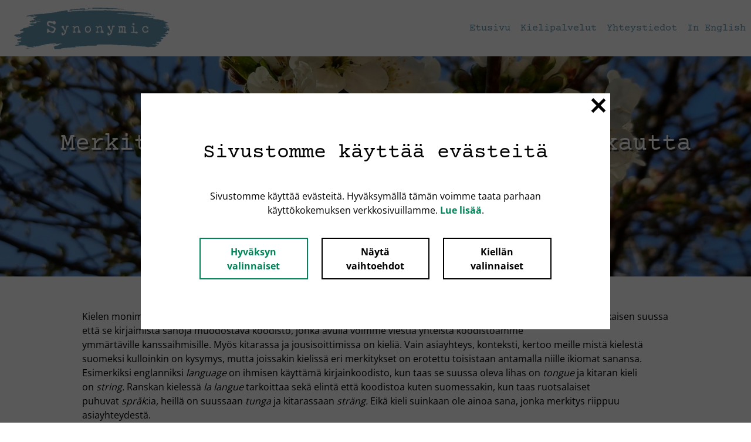

--- FILE ---
content_type: text/html; charset=UTF-8
request_url: https://synonymic.fi/merkitysten-moninaisuus-on-kielen-rikkautta/
body_size: 13185
content:
<!DOCTYPE html>
<html lang="fi">
<head>
<meta charset="UTF-8" />
<meta name="viewport" content="width=device-width" />
<meta name='robots' content='index, follow, max-image-preview:large, max-snippet:-1, max-video-preview:-1' />
	<style>img:is([sizes="auto" i], [sizes^="auto," i]) { contain-intrinsic-size: 3000px 1500px }</style>
	
	<!-- This site is optimized with the Yoast SEO plugin v26.4 - https://yoast.com/wordpress/plugins/seo/ -->
	<title>Merkitysten moninaisuus on kielen rikkautta - Synonymic</title>
	<meta name="description" content="Kielen monimerkityksisyys on suuri rikkaus. Suomen kielessä jo itse kieli-sana on sekä" />
	<link rel="canonical" href="https://synonymic.fi/merkitysten-moninaisuus-on-kielen-rikkautta/" />
	<meta property="og:locale" content="fi_FI" />
	<meta property="og:type" content="article" />
	<meta property="og:title" content="Merkitysten moninaisuus on kielen rikkautta - Synonymic" />
	<meta property="og:description" content="Kielen monimerkityksisyys on suuri rikkaus. Suomen kielessä jo itse kieli-sana on sekä" />
	<meta property="og:url" content="https://synonymic.fi/merkitysten-moninaisuus-on-kielen-rikkautta/" />
	<meta property="og:site_name" content="Synonymic" />
	<meta property="article:published_time" content="2020-06-10T07:18:05+00:00" />
	<meta property="article:modified_time" content="2020-10-08T09:58:48+00:00" />
	<meta property="og:image" content="https://synonymic.fi/wp-content/uploads/2020/06/20200525_192811-1-e1591772813133.jpg" />
	<meta property="og:image:width" content="1707" />
	<meta property="og:image:height" content="1280" />
	<meta property="og:image:type" content="image/jpeg" />
	<meta name="author" content="Anu Lukander" />
	<meta name="twitter:card" content="summary_large_image" />
	<meta name="twitter:label1" content="Kirjoittanut" />
	<meta name="twitter:data1" content="Anu Lukander" />
	<meta name="twitter:label2" content="Arvioitu lukuaika" />
	<meta name="twitter:data2" content="2 minuuttia" />
	<script type="application/ld+json" class="yoast-schema-graph">{"@context":"https://schema.org","@graph":[{"@type":"WebPage","@id":"https://synonymic.fi/merkitysten-moninaisuus-on-kielen-rikkautta/","url":"https://synonymic.fi/merkitysten-moninaisuus-on-kielen-rikkautta/","name":"Merkitysten moninaisuus on kielen rikkautta - Synonymic","isPartOf":{"@id":"https://synonymic.fi/#website"},"primaryImageOfPage":{"@id":"https://synonymic.fi/merkitysten-moninaisuus-on-kielen-rikkautta/#primaryimage"},"image":{"@id":"https://synonymic.fi/merkitysten-moninaisuus-on-kielen-rikkautta/#primaryimage"},"thumbnailUrl":"https://synonymic.fi/wp-content/uploads/2020/06/20200525_192811-1-e1591772813133.jpg","datePublished":"2020-06-10T07:18:05+00:00","dateModified":"2020-10-08T09:58:48+00:00","author":{"@id":"https://synonymic.fi/#/schema/person/d5e9799e15f7e925d44b57f78cdf9077"},"description":"Kielen monimerkityksisyys on suuri rikkaus. Suomen kielessä jo itse kieli-sana on sekä","breadcrumb":{"@id":"https://synonymic.fi/merkitysten-moninaisuus-on-kielen-rikkautta/#breadcrumb"},"inLanguage":"fi","potentialAction":[{"@type":"ReadAction","target":["https://synonymic.fi/merkitysten-moninaisuus-on-kielen-rikkautta/"]}]},{"@type":"ImageObject","inLanguage":"fi","@id":"https://synonymic.fi/merkitysten-moninaisuus-on-kielen-rikkautta/#primaryimage","url":"https://synonymic.fi/wp-content/uploads/2020/06/20200525_192811-1-e1591772813133.jpg","contentUrl":"https://synonymic.fi/wp-content/uploads/2020/06/20200525_192811-1-e1591772813133.jpg","width":1707,"height":1280,"caption":"Synonymic Blogi"},{"@type":"BreadcrumbList","@id":"https://synonymic.fi/merkitysten-moninaisuus-on-kielen-rikkautta/#breadcrumb","itemListElement":[{"@type":"ListItem","position":1,"name":"Home","item":"https://synonymic.fi/"},{"@type":"ListItem","position":2,"name":"Merkitysten moninaisuus on kielen rikkautta"}]},{"@type":"WebSite","@id":"https://synonymic.fi/#website","url":"https://synonymic.fi/","name":"Synonymic","description":"Synonymic","potentialAction":[{"@type":"SearchAction","target":{"@type":"EntryPoint","urlTemplate":"https://synonymic.fi/?s={search_term_string}"},"query-input":{"@type":"PropertyValueSpecification","valueRequired":true,"valueName":"search_term_string"}}],"inLanguage":"fi"},{"@type":"Person","@id":"https://synonymic.fi/#/schema/person/d5e9799e15f7e925d44b57f78cdf9077","name":"Anu Lukander","image":{"@type":"ImageObject","inLanguage":"fi","@id":"https://synonymic.fi/#/schema/person/image/","url":"https://secure.gravatar.com/avatar/790abc4eab6cdf694cbfe4a3cb263bf4b4ba2e86b284c416649a2f3172faab5b?s=96&d=mm&r=g","contentUrl":"https://secure.gravatar.com/avatar/790abc4eab6cdf694cbfe4a3cb263bf4b4ba2e86b284c416649a2f3172faab5b?s=96&d=mm&r=g","caption":"Anu Lukander"}}]}</script>
	<!-- / Yoast SEO plugin. -->


<script type="text/javascript">
/* <![CDATA[ */
window._wpemojiSettings = {"baseUrl":"https:\/\/s.w.org\/images\/core\/emoji\/16.0.1\/72x72\/","ext":".png","svgUrl":"https:\/\/s.w.org\/images\/core\/emoji\/16.0.1\/svg\/","svgExt":".svg","source":{"concatemoji":"https:\/\/synonymic.fi\/wp-includes\/js\/wp-emoji-release.min.js?ver=6.8.3"}};
/*! This file is auto-generated */
!function(s,n){var o,i,e;function c(e){try{var t={supportTests:e,timestamp:(new Date).valueOf()};sessionStorage.setItem(o,JSON.stringify(t))}catch(e){}}function p(e,t,n){e.clearRect(0,0,e.canvas.width,e.canvas.height),e.fillText(t,0,0);var t=new Uint32Array(e.getImageData(0,0,e.canvas.width,e.canvas.height).data),a=(e.clearRect(0,0,e.canvas.width,e.canvas.height),e.fillText(n,0,0),new Uint32Array(e.getImageData(0,0,e.canvas.width,e.canvas.height).data));return t.every(function(e,t){return e===a[t]})}function u(e,t){e.clearRect(0,0,e.canvas.width,e.canvas.height),e.fillText(t,0,0);for(var n=e.getImageData(16,16,1,1),a=0;a<n.data.length;a++)if(0!==n.data[a])return!1;return!0}function f(e,t,n,a){switch(t){case"flag":return n(e,"\ud83c\udff3\ufe0f\u200d\u26a7\ufe0f","\ud83c\udff3\ufe0f\u200b\u26a7\ufe0f")?!1:!n(e,"\ud83c\udde8\ud83c\uddf6","\ud83c\udde8\u200b\ud83c\uddf6")&&!n(e,"\ud83c\udff4\udb40\udc67\udb40\udc62\udb40\udc65\udb40\udc6e\udb40\udc67\udb40\udc7f","\ud83c\udff4\u200b\udb40\udc67\u200b\udb40\udc62\u200b\udb40\udc65\u200b\udb40\udc6e\u200b\udb40\udc67\u200b\udb40\udc7f");case"emoji":return!a(e,"\ud83e\udedf")}return!1}function g(e,t,n,a){var r="undefined"!=typeof WorkerGlobalScope&&self instanceof WorkerGlobalScope?new OffscreenCanvas(300,150):s.createElement("canvas"),o=r.getContext("2d",{willReadFrequently:!0}),i=(o.textBaseline="top",o.font="600 32px Arial",{});return e.forEach(function(e){i[e]=t(o,e,n,a)}),i}function t(e){var t=s.createElement("script");t.src=e,t.defer=!0,s.head.appendChild(t)}"undefined"!=typeof Promise&&(o="wpEmojiSettingsSupports",i=["flag","emoji"],n.supports={everything:!0,everythingExceptFlag:!0},e=new Promise(function(e){s.addEventListener("DOMContentLoaded",e,{once:!0})}),new Promise(function(t){var n=function(){try{var e=JSON.parse(sessionStorage.getItem(o));if("object"==typeof e&&"number"==typeof e.timestamp&&(new Date).valueOf()<e.timestamp+604800&&"object"==typeof e.supportTests)return e.supportTests}catch(e){}return null}();if(!n){if("undefined"!=typeof Worker&&"undefined"!=typeof OffscreenCanvas&&"undefined"!=typeof URL&&URL.createObjectURL&&"undefined"!=typeof Blob)try{var e="postMessage("+g.toString()+"("+[JSON.stringify(i),f.toString(),p.toString(),u.toString()].join(",")+"));",a=new Blob([e],{type:"text/javascript"}),r=new Worker(URL.createObjectURL(a),{name:"wpTestEmojiSupports"});return void(r.onmessage=function(e){c(n=e.data),r.terminate(),t(n)})}catch(e){}c(n=g(i,f,p,u))}t(n)}).then(function(e){for(var t in e)n.supports[t]=e[t],n.supports.everything=n.supports.everything&&n.supports[t],"flag"!==t&&(n.supports.everythingExceptFlag=n.supports.everythingExceptFlag&&n.supports[t]);n.supports.everythingExceptFlag=n.supports.everythingExceptFlag&&!n.supports.flag,n.DOMReady=!1,n.readyCallback=function(){n.DOMReady=!0}}).then(function(){return e}).then(function(){var e;n.supports.everything||(n.readyCallback(),(e=n.source||{}).concatemoji?t(e.concatemoji):e.wpemoji&&e.twemoji&&(t(e.twemoji),t(e.wpemoji)))}))}((window,document),window._wpemojiSettings);
/* ]]> */
</script>

<style id='wp-emoji-styles-inline-css' type='text/css'>

	img.wp-smiley, img.emoji {
		display: inline !important;
		border: none !important;
		box-shadow: none !important;
		height: 1em !important;
		width: 1em !important;
		margin: 0 0.07em !important;
		vertical-align: -0.1em !important;
		background: none !important;
		padding: 0 !important;
	}
</style>
<link rel='stylesheet' id='wp-block-library-css' href='https://synonymic.fi/wp-includes/css/dist/block-library/style.min.css?ver=6.8.3' type='text/css' media='all' />
<style id='classic-theme-styles-inline-css' type='text/css'>
/*! This file is auto-generated */
.wp-block-button__link{color:#fff;background-color:#32373c;border-radius:9999px;box-shadow:none;text-decoration:none;padding:calc(.667em + 2px) calc(1.333em + 2px);font-size:1.125em}.wp-block-file__button{background:#32373c;color:#fff;text-decoration:none}
</style>
<style id='global-styles-inline-css' type='text/css'>
:root{--wp--preset--aspect-ratio--square: 1;--wp--preset--aspect-ratio--4-3: 4/3;--wp--preset--aspect-ratio--3-4: 3/4;--wp--preset--aspect-ratio--3-2: 3/2;--wp--preset--aspect-ratio--2-3: 2/3;--wp--preset--aspect-ratio--16-9: 16/9;--wp--preset--aspect-ratio--9-16: 9/16;--wp--preset--color--black: #000000;--wp--preset--color--cyan-bluish-gray: #abb8c3;--wp--preset--color--white: #ffffff;--wp--preset--color--pale-pink: #f78da7;--wp--preset--color--vivid-red: #cf2e2e;--wp--preset--color--luminous-vivid-orange: #ff6900;--wp--preset--color--luminous-vivid-amber: #fcb900;--wp--preset--color--light-green-cyan: #7bdcb5;--wp--preset--color--vivid-green-cyan: #00d084;--wp--preset--color--pale-cyan-blue: #8ed1fc;--wp--preset--color--vivid-cyan-blue: #0693e3;--wp--preset--color--vivid-purple: #9b51e0;--wp--preset--gradient--vivid-cyan-blue-to-vivid-purple: linear-gradient(135deg,rgba(6,147,227,1) 0%,rgb(155,81,224) 100%);--wp--preset--gradient--light-green-cyan-to-vivid-green-cyan: linear-gradient(135deg,rgb(122,220,180) 0%,rgb(0,208,130) 100%);--wp--preset--gradient--luminous-vivid-amber-to-luminous-vivid-orange: linear-gradient(135deg,rgba(252,185,0,1) 0%,rgba(255,105,0,1) 100%);--wp--preset--gradient--luminous-vivid-orange-to-vivid-red: linear-gradient(135deg,rgba(255,105,0,1) 0%,rgb(207,46,46) 100%);--wp--preset--gradient--very-light-gray-to-cyan-bluish-gray: linear-gradient(135deg,rgb(238,238,238) 0%,rgb(169,184,195) 100%);--wp--preset--gradient--cool-to-warm-spectrum: linear-gradient(135deg,rgb(74,234,220) 0%,rgb(151,120,209) 20%,rgb(207,42,186) 40%,rgb(238,44,130) 60%,rgb(251,105,98) 80%,rgb(254,248,76) 100%);--wp--preset--gradient--blush-light-purple: linear-gradient(135deg,rgb(255,206,236) 0%,rgb(152,150,240) 100%);--wp--preset--gradient--blush-bordeaux: linear-gradient(135deg,rgb(254,205,165) 0%,rgb(254,45,45) 50%,rgb(107,0,62) 100%);--wp--preset--gradient--luminous-dusk: linear-gradient(135deg,rgb(255,203,112) 0%,rgb(199,81,192) 50%,rgb(65,88,208) 100%);--wp--preset--gradient--pale-ocean: linear-gradient(135deg,rgb(255,245,203) 0%,rgb(182,227,212) 50%,rgb(51,167,181) 100%);--wp--preset--gradient--electric-grass: linear-gradient(135deg,rgb(202,248,128) 0%,rgb(113,206,126) 100%);--wp--preset--gradient--midnight: linear-gradient(135deg,rgb(2,3,129) 0%,rgb(40,116,252) 100%);--wp--preset--font-size--small: 13px;--wp--preset--font-size--medium: 20px;--wp--preset--font-size--large: 36px;--wp--preset--font-size--x-large: 42px;--wp--preset--spacing--20: 0.44rem;--wp--preset--spacing--30: 0.67rem;--wp--preset--spacing--40: 1rem;--wp--preset--spacing--50: 1.5rem;--wp--preset--spacing--60: 2.25rem;--wp--preset--spacing--70: 3.38rem;--wp--preset--spacing--80: 5.06rem;--wp--preset--shadow--natural: 6px 6px 9px rgba(0, 0, 0, 0.2);--wp--preset--shadow--deep: 12px 12px 50px rgba(0, 0, 0, 0.4);--wp--preset--shadow--sharp: 6px 6px 0px rgba(0, 0, 0, 0.2);--wp--preset--shadow--outlined: 6px 6px 0px -3px rgba(255, 255, 255, 1), 6px 6px rgba(0, 0, 0, 1);--wp--preset--shadow--crisp: 6px 6px 0px rgba(0, 0, 0, 1);}:where(.is-layout-flex){gap: 0.5em;}:where(.is-layout-grid){gap: 0.5em;}body .is-layout-flex{display: flex;}.is-layout-flex{flex-wrap: wrap;align-items: center;}.is-layout-flex > :is(*, div){margin: 0;}body .is-layout-grid{display: grid;}.is-layout-grid > :is(*, div){margin: 0;}:where(.wp-block-columns.is-layout-flex){gap: 2em;}:where(.wp-block-columns.is-layout-grid){gap: 2em;}:where(.wp-block-post-template.is-layout-flex){gap: 1.25em;}:where(.wp-block-post-template.is-layout-grid){gap: 1.25em;}.has-black-color{color: var(--wp--preset--color--black) !important;}.has-cyan-bluish-gray-color{color: var(--wp--preset--color--cyan-bluish-gray) !important;}.has-white-color{color: var(--wp--preset--color--white) !important;}.has-pale-pink-color{color: var(--wp--preset--color--pale-pink) !important;}.has-vivid-red-color{color: var(--wp--preset--color--vivid-red) !important;}.has-luminous-vivid-orange-color{color: var(--wp--preset--color--luminous-vivid-orange) !important;}.has-luminous-vivid-amber-color{color: var(--wp--preset--color--luminous-vivid-amber) !important;}.has-light-green-cyan-color{color: var(--wp--preset--color--light-green-cyan) !important;}.has-vivid-green-cyan-color{color: var(--wp--preset--color--vivid-green-cyan) !important;}.has-pale-cyan-blue-color{color: var(--wp--preset--color--pale-cyan-blue) !important;}.has-vivid-cyan-blue-color{color: var(--wp--preset--color--vivid-cyan-blue) !important;}.has-vivid-purple-color{color: var(--wp--preset--color--vivid-purple) !important;}.has-black-background-color{background-color: var(--wp--preset--color--black) !important;}.has-cyan-bluish-gray-background-color{background-color: var(--wp--preset--color--cyan-bluish-gray) !important;}.has-white-background-color{background-color: var(--wp--preset--color--white) !important;}.has-pale-pink-background-color{background-color: var(--wp--preset--color--pale-pink) !important;}.has-vivid-red-background-color{background-color: var(--wp--preset--color--vivid-red) !important;}.has-luminous-vivid-orange-background-color{background-color: var(--wp--preset--color--luminous-vivid-orange) !important;}.has-luminous-vivid-amber-background-color{background-color: var(--wp--preset--color--luminous-vivid-amber) !important;}.has-light-green-cyan-background-color{background-color: var(--wp--preset--color--light-green-cyan) !important;}.has-vivid-green-cyan-background-color{background-color: var(--wp--preset--color--vivid-green-cyan) !important;}.has-pale-cyan-blue-background-color{background-color: var(--wp--preset--color--pale-cyan-blue) !important;}.has-vivid-cyan-blue-background-color{background-color: var(--wp--preset--color--vivid-cyan-blue) !important;}.has-vivid-purple-background-color{background-color: var(--wp--preset--color--vivid-purple) !important;}.has-black-border-color{border-color: var(--wp--preset--color--black) !important;}.has-cyan-bluish-gray-border-color{border-color: var(--wp--preset--color--cyan-bluish-gray) !important;}.has-white-border-color{border-color: var(--wp--preset--color--white) !important;}.has-pale-pink-border-color{border-color: var(--wp--preset--color--pale-pink) !important;}.has-vivid-red-border-color{border-color: var(--wp--preset--color--vivid-red) !important;}.has-luminous-vivid-orange-border-color{border-color: var(--wp--preset--color--luminous-vivid-orange) !important;}.has-luminous-vivid-amber-border-color{border-color: var(--wp--preset--color--luminous-vivid-amber) !important;}.has-light-green-cyan-border-color{border-color: var(--wp--preset--color--light-green-cyan) !important;}.has-vivid-green-cyan-border-color{border-color: var(--wp--preset--color--vivid-green-cyan) !important;}.has-pale-cyan-blue-border-color{border-color: var(--wp--preset--color--pale-cyan-blue) !important;}.has-vivid-cyan-blue-border-color{border-color: var(--wp--preset--color--vivid-cyan-blue) !important;}.has-vivid-purple-border-color{border-color: var(--wp--preset--color--vivid-purple) !important;}.has-vivid-cyan-blue-to-vivid-purple-gradient-background{background: var(--wp--preset--gradient--vivid-cyan-blue-to-vivid-purple) !important;}.has-light-green-cyan-to-vivid-green-cyan-gradient-background{background: var(--wp--preset--gradient--light-green-cyan-to-vivid-green-cyan) !important;}.has-luminous-vivid-amber-to-luminous-vivid-orange-gradient-background{background: var(--wp--preset--gradient--luminous-vivid-amber-to-luminous-vivid-orange) !important;}.has-luminous-vivid-orange-to-vivid-red-gradient-background{background: var(--wp--preset--gradient--luminous-vivid-orange-to-vivid-red) !important;}.has-very-light-gray-to-cyan-bluish-gray-gradient-background{background: var(--wp--preset--gradient--very-light-gray-to-cyan-bluish-gray) !important;}.has-cool-to-warm-spectrum-gradient-background{background: var(--wp--preset--gradient--cool-to-warm-spectrum) !important;}.has-blush-light-purple-gradient-background{background: var(--wp--preset--gradient--blush-light-purple) !important;}.has-blush-bordeaux-gradient-background{background: var(--wp--preset--gradient--blush-bordeaux) !important;}.has-luminous-dusk-gradient-background{background: var(--wp--preset--gradient--luminous-dusk) !important;}.has-pale-ocean-gradient-background{background: var(--wp--preset--gradient--pale-ocean) !important;}.has-electric-grass-gradient-background{background: var(--wp--preset--gradient--electric-grass) !important;}.has-midnight-gradient-background{background: var(--wp--preset--gradient--midnight) !important;}.has-small-font-size{font-size: var(--wp--preset--font-size--small) !important;}.has-medium-font-size{font-size: var(--wp--preset--font-size--medium) !important;}.has-large-font-size{font-size: var(--wp--preset--font-size--large) !important;}.has-x-large-font-size{font-size: var(--wp--preset--font-size--x-large) !important;}
:where(.wp-block-post-template.is-layout-flex){gap: 1.25em;}:where(.wp-block-post-template.is-layout-grid){gap: 1.25em;}
:where(.wp-block-columns.is-layout-flex){gap: 2em;}:where(.wp-block-columns.is-layout-grid){gap: 2em;}
:root :where(.wp-block-pullquote){font-size: 1.5em;line-height: 1.6;}
</style>
<link rel='stylesheet' id='contact-form-7-css' href='https://synonymic.fi/wp-content/plugins/contact-form-7/includes/css/styles.css?ver=6.1.3' type='text/css' media='all' />
<link rel='stylesheet' id='markuk_evastevaroitus-css' href='https://synonymic.fi/wp-content/plugins/markuk_evastevaroitus/markuk_evastevaroitus.css?ver=1.1.5' type='text/css' media='all' />
<link rel='stylesheet' id='slick-css' href='https://synonymic.fi/wp-content/themes/themeukkonen/js/slick/slick.css?ver=1.8.0' type='text/css' media='all' />
<link rel='stylesheet' id='slick-theme-css' href='https://synonymic.fi/wp-content/themes/themeukkonen/js/slick/slick-theme.css?ver=1.8.0' type='text/css' media='all' />
<link rel='stylesheet' id='paacss-css' href='https://synonymic.fi/wp-content/themes/themeukkonen/style.css?ver=1650892516' type='text/css' media='all' />
<link rel='stylesheet' id='recent-posts-widget-with-thumbnails-public-style-css' href='https://synonymic.fi/wp-content/plugins/recent-posts-widget-with-thumbnails/public.css?ver=7.1.1' type='text/css' media='all' />
<script type="text/javascript" src="https://synonymic.fi/wp-includes/js/jquery/jquery.min.js?ver=3.7.1" id="jquery-core-js"></script>
<script type="text/javascript" src="https://synonymic.fi/wp-includes/js/jquery/jquery-migrate.min.js?ver=3.4.1" id="jquery-migrate-js"></script>
<script type="text/javascript" src="https://synonymic.fi/wp-content/themes/themeukkonen/js/matchHeight/jquery.matchHeight-min.js?ver=0.7.2" id="matchHeight-js"></script>
<script type="text/javascript" src="https://synonymic.fi/wp-content/themes/themeukkonen/js/doubletaptogo/jquery.dcd.doubletaptogo.js?ver=6.8.3" id="doubletaptogo-js"></script>
<script type="text/javascript" src="https://synonymic.fi/wp-content/themes/themeukkonen/js/parallaxjs/parallax.min.js?ver=6.8.3" id="parallaxjs-js"></script>
<script type="text/javascript" src="https://synonymic.fi/wp-content/themes/themeukkonen/js/slick/slick.min.js?ver=1.8.0" id="slick-js"></script>
<script type="text/javascript" src="https://synonymic.fi/wp-content/themes/themeukkonen/js/main.js?ver=1.2" id="main-js"></script>
<link rel="https://api.w.org/" href="https://synonymic.fi/wp-json/" /><link rel="alternate" title="JSON" type="application/json" href="https://synonymic.fi/wp-json/wp/v2/posts/285" /><link rel="EditURI" type="application/rsd+xml" title="RSD" href="https://synonymic.fi/xmlrpc.php?rsd" />
<meta name="generator" content="WordPress 6.8.3" />
<link rel='shortlink' href='https://synonymic.fi/?p=285' />
<link rel="alternate" title="oEmbed (JSON)" type="application/json+oembed" href="https://synonymic.fi/wp-json/oembed/1.0/embed?url=https%3A%2F%2Fsynonymic.fi%2Fmerkitysten-moninaisuus-on-kielen-rikkautta%2F" />
<link rel="alternate" title="oEmbed (XML)" type="text/xml+oembed" href="https://synonymic.fi/wp-json/oembed/1.0/embed?url=https%3A%2F%2Fsynonymic.fi%2Fmerkitysten-moninaisuus-on-kielen-rikkautta%2F&#038;format=xml" />
	<!-- Tarkistetaan paikallisesti, onko evästeet hyväksytty, ennen kuin itse seuranta aloitetaan... -->
	<script>
	function getCookie(name) {
		const value = `; ${document.cookie}`;
		const parts = value.split(`; ${name}=`);
		if (parts.length === 2) return parts.pop().split(';').shift();
	}

	function tarkista_evastetilanne() {
		//console.log("Tarkistetaan evästetilanne...");
		//Tehdään paikallinen tarkistus, että pyydetty evästehyväksyntä löytyy, ettei välimuisti vahingossakaan laita minkäänlaista seurantaa päälle ennen kuin hyväksymiseväste löytyy varmasti. Tulos ei näy tässä koodissa, vaan esimerkiksi selaimen konsolissa.
		var evastehyvaksynta = getCookie("evastehyvaksynta");
		if (evastehyvaksynta == "true" || evastehyvaksynta == "partial") {
			
			var nayta_ga = false;
			var nayta_tagmanager = false;
			var nayta_fb = false;
			var nayta_tawkto = false;
			var nayta_upotukset = false;

			if (evastehyvaksynta == "true") {
				//Ilmoitetaan konsoliin, että hyväksyntä saatu kaikkiin evästeisiin (seuranta aloitettu).
				//console.log("Kaikki evästeet hyväksytty.");
				nayta_ga = true;
				nayta_tagmanager = true;
				nayta_fb = true;
				nayta_tawkto = true;
				nayta_upotukset = true;
			} else if (evastehyvaksynta == "partial") {
				var hyvaksynta_ga = getCookie("evastehyvaksynta_partial_ga");
				if(hyvaksynta_ga == "true") {
					nayta_ga = true;
					//Ilmoitetaan konsoliin, että hyväksyntä saatu tälle tyypille.
					//console.log("Google Analyticsin käyttö hyväksytty.");
				} else {
					poista_ga4_evaste();
				}

				var hyvaksynta_tagmanager = getCookie("evastehyvaksynta_partial_tagmanager");
				if(hyvaksynta_tagmanager == "true") {
					nayta_tagmanager = true;
					//Ilmoitetaan konsoliin, että hyväksyntä saatu tälle tyypille.
					//console.log("Google Tag Managerin käyttö hyväksytty.");
				}

				var hyvaksynta_fb = getCookie("evastehyvaksynta_partial_fb");
				if(hyvaksynta_fb == "true") {
					nayta_fb = true;
					//Ilmoitetaan konsoliin, että hyväksyntä saatu tälle tyypille.
					//console.log("Facebook Pixelin käyttö hyväksytty.");
				}

				var hyvaksynta_tawkto = getCookie("evastehyvaksynta_partial_tawkto");
				if(hyvaksynta_tawkto == "true") {
					nayta_tawkto = true;
					//Ilmoitetaan konsoliin, että hyväksyntä saatu tälle tyypille.
					//console.log("Tawk.to-palvelun käyttö hyväksytty.");
				}

				var hyvaksynta_upotukset = getCookie("evastehyvaksynta_partial_upotukset");
				if(hyvaksynta_upotukset == "true") {
					nayta_upotukset = true;
					//Ilmoitetaan konsoliin, että hyväksyntä saatu tälle tyypille.
					//console.log("Upotusten käyttö hyväksytty.");
				}
			}

			if(nayta_upotukset) {
				jQuery(".markuk_evastevaroitus_sallievasteet").remove();
				jQuery(".markuk_evastevaroitus_estetty").removeClass("markuk_evastevaroitus_estetty");
				jQuery("iframe").each(function(index, elem) {
					if(this.hasAttribute('src-ei-hyvaksyntaa')) {
						//console.log("Löydetty iframe, upotusevästeet sallittu, näytetään.");
						jQuery(this).removeClass("markuk_evastevaroitus_estetty");
						jQuery(this).attr("src", jQuery(this).attr("src-ei-hyvaksyntaa"));
						jQuery(this).attr("src-ei-hyvaksyntaa", "");
						jQuery(this).addClass("paivitetty");
					}
				});
			}

								if(nayta_ga) {
						//console.log("Näytetään Google Analytics (GA2, GA3)");
						//Google Analytics
						(function(i,s,o,g,r,a,m){i['GoogleAnalyticsObject']=r;i[r]=i[r]||function(){
						(i[r].q=i[r].q||[]).push(arguments)},i[r].l=1*new Date();a=s.createElement(o),
						m=s.getElementsByTagName(o)[0];a.async=1;a.src=g;m.parentNode.insertBefore(a,m)
						})(window,document,'script','https://www.google-analytics.com/analytics.js','ga');
						ga('create', 'UA-157785227-1', 'auto');
						ga('set', 'anonymizeIp', true);
						ga('send', 'pageview');
					}
							} else {
			//Ilmoitetaan konsoliin, että hyväksyntää ei ole saatu
			//console.log("Evästeitä ei hyväksytty.");
			poista_ga4_evaste();
		}
	}
	tarkista_evastetilanne();

	function poista_ga4_evaste() {
		document.cookie = '_ga_' + '' + '=; Path=/; Domain=.' + document.domain.split(".").slice(-2).join(".") + '; Expires=Thu, 01 Jan 1970 00:00:01 GMT;';
		document.cookie = '_ga_' + '' + '=; Path=/; Domain=' + document.domain + '; Expires=Thu, 01 Jan 1970 00:00:01 GMT;';
	}

	</script><link rel="icon" href="https://synonymic.fi/wp-content/uploads/2020/01/cropped-synonymic-logo-32x32.png" sizes="32x32" />
<link rel="icon" href="https://synonymic.fi/wp-content/uploads/2020/01/cropped-synonymic-logo-192x192.png" sizes="192x192" />
<link rel="apple-touch-icon" href="https://synonymic.fi/wp-content/uploads/2020/01/cropped-synonymic-logo-180x180.png" />
<meta name="msapplication-TileImage" content="https://synonymic.fi/wp-content/uploads/2020/01/cropped-synonymic-logo-270x270.png" />
		<style type="text/css" id="wp-custom-css">
			/*
#main_navigation > li.inenglish a,
#main_navigation > li.inenglish:hover a {
	  background-image: url(https://synonymic.fi/wp-content/uploads/2020/01/united-kingdom.png) !important;
    background-position: left 15px top 40px !important;
    background-repeat: no-repeat !important;
    padding-left: 47px !important;
}
*/

@media screen and (max-width: 1050px) {
	/*
	#main_navigation > li.inenglish a,
	#main_navigation > li.inenglish:hover a {
			background-position: left 15px top 23px !important;
	}
	*/
	
	h1, h2, h3, h4, h5, p {
		word-break: break-word;
		overflow-wrap: break-word;
	}
	
}

@media screen and (min-width: 1051px) and (max-width: 1350px) {
	section#hero {
		margin-top: 71px;
	}
}

@media screen and (min-width: 1351px) {
	section#hero {
		margin-top: 78px;
	}
}

section#hero > div {
	top: 0 !important;
}

section#hero h2 {
	margin-bottom: 0;
}

h1 {
font-size: 42px;
}

h2.artikkeli_otsikko,
h2 {
	font-size: 30px;
}

h3 {
	font-size: 24px;
}

h4 {
	font-size: 20px;
}

#main_header > .big_wrapper > #main_logo {
    width: 300%;
}

@media screen and (min-width: 1051px) {
		#main_header > .big_wrapper > #main_logo {
			max-width: 290px;
		}
}

.rpwwt-widget ul li {
    margin-bottom: 5px;
}

.rpwwt-post-excerpt {
    margin-top: 2px;
		font-size: 0.9em;
}

.rpwwt-post-date {
    font-size: 0.85em;
    font-style: italic;
}

p.artikkeli_paivays {
    font-size: 20px !important;
    text-align: center;
    float: none !important;
}

#hero h1 {
	text-shadow: 0.08em 0.08em rgba(0,0,0,0.6);
}

.blog #main_content .medium_wrapper {
    margin-top: 0;
}

.blog h2.artikkeli_otsikko {
    margin-bottom: 0;
    margin-top: 0;
}

p.artikkeli_arkisto_paivays {
    margin-top: 0;
    font-size: 0.9em;
    font-style: italic;
}

#main_content hr {
    margin: 40px 0 40px 0;
}

.main_footer_top {
	padding-top: 10px;
	padding-bottom: 0;
}

.main_footer_bottom {
	padding-top: 10px;
	padding-bottom: 20px;
}

.rpwwt-post-date {
		display: block;
    width: calc(100% - 87px);
    float: right;
}

.rpwwt-post-excerpt {
    display: block;
    width: calc(100% - 87px);
    float: right;
    padding-bottom: 20px;
}

.rpwwt-widget ul li {
    clear: both;
}

.archive .blogi_data h1 {
    font-size: 30px;
}

.archive .blogi_data h1 a {
    line-height: 1em;
}		</style>
		<style>
	body {
		background-color: #fff;color: #000;font-family: 'Open Sans', sans-serif;font-weight: 400;	}
	
	header,
	main {
		background-color: #fff;	}
	
	html, body, div {
		font-size: 16px;	}
	
	input,
	textarea {
		font-family: 'Open Sans', sans-serif;	}
	
	h1, h2, h3, h4, h5, h6, h7, #main_logo > a {
		font-family: 'Courier Prime', monospace;font-weight: 400;	}
	
	a {
		color: #6799b2;	}
	
	.nappula_1 {
		font-family: 'Courier Prime', monospace;font-weight: 400;background: rgba(103,153,178,1);color: #ffffff;border: -1px solid #000;border-radius: 0px;	}

	.nappula_1:hover {
		background: rgba(165,165,165,1);color: #ffffff;	}
	
	.nappula_2 {
		font-family: 'Open Sans', sans-serif;font-weight: 400;background: rgba(255,255,255,1);color: #000;border: 1px solid #000;border-radius: 0px;	}

	.nappula_2:hover {
		background: rgba(0,0,0,1);color: #FFF;	}
	
	.nappula_3 {
		font-family: 'Open Sans', sans-serif;font-weight: 400;background: rgba(255,255,255,1);color: #000;border: 1px solid #000;border-radius: 0px;	}

	.nappula_3:hover {
		background: rgba(0,0,0,1);color: #FFF;	}
	
	header#main_header {
		background: #fff;	}
	
	.home header#main_header {
		background: #fff;	}
	
		
			@media screen and (min-width: 1051px) {
			#hero .overlay {
				padding-top: 18px;
			}
		}
			
	#main_logo > a {
		color: #000000;		font-size: 25px;	}
	
	#main_navigation {
		background: #fff;		font-size: 19px;	}
	
	.bar1, .bar2, .bar3 {
		background-color: #6799b2;	}
	
	#main_navigation ul.sub-menu {
		background: #fff;	}
	
	.home #main_navigation ul.sub-menu {
		background: #fff;	}
	
	#main_navigation > li > a,
	#main_navigation > li .sub-menu a {
		color: #6799b2;font-family: 'Courier Prime', monospace;font-weight: 400;	}
	
	#main_navigation li:hover > a,
	#main_navigation li.current-menu-item > a,
	#main_navigation li.current-page-ancestor > a,
	#main_navigation li.current-menu-parent > a,
	#main_navigation li.current_page_parent > a,
	#main_navigation li .sub-menu li:hover > a,
	#main_navigation li .sub-menu li.current-menu-item > a {
		color: #ffffff;	}
	
				#main_navigation > li > a {
				background: #ffffff;			}			#main_navigation li:hover > a,
			#main_navigation li.current-menu-item > a,
			#main_navigation li.current-menu-parent > a,
			#main_navigation li.current_page_parent > a,
			#main_navigation li.current-page-ancestor > a {
				background: #6799b2;			}
				
	aside#main_sidecontent {
		background: #fff;color: #000000;border: 1px solid #f0f0f0;			border-right: 0;
			border-bottom: 0;
				}
	
	.artikkeli > a {
		color: #6799b2;	}
	
	.artikkeli > a:hover {
		text-decoration: none;
	}
	
	#main_logo > a > img {
		max-height: 90px;	}
	
	@media screen and (min-width: 801px) {
		aside#main_sidecontent {
			border-top: 0;
		}
	}
	
	@media screen and (max-width: 800px) {
		aside#main_sidecontent {
			border-left: 0;
		}
		
					.transparent #main_navigation > li > a {
				color: #000 !important;
			}
					
		.transparent #main_navigation > li:hover > a,
		.transparent #main_navigation > li.current-menu-item > a {
			background: #ffffff;		}
		
		header#main_header {
			background: #fff;		}
		
		.home header#main_header {
			background: #fff;		}
		
		#main_navigation {
			background: #fff;		}
		
		#main_navigation ul.sub-menu {
			background: #fff;		}
		
		.home #main_navigation ul.sub-menu {
			background: #fff;		}
		
		#main_navigation > li > a,
		#main_navigation > li .sub-menu a {
			color: #6799b2;		}

		#main_navigation li:hover > a,
		#main_navigation li.current-menu-item > a,
		#main_navigation li.current-page-ancestor > a,
		#main_navigation li.current-menu-parent > a,
		#main_navigation li.current_page_parent > a,
		#main_navigation li .sub-menu li:hover > a,
		#main_navigation li .sub-menu li.current-menu-item > a {
			color: #ffffff;		}

					.transparent #main_navigation > li > a {
				color: #000 !important;
			}
			
		.transparent #main_navigation > li:hover > a,
		.transparent #main_navigation > li.current-menu-item > a {
			background: #ffffff;		}
		
	}
	
	aside#main_sidecontent .widget-title,
	aside#main_sidecontent h1,
	aside#main_sidecontent h2,
	aside#main_sidecontent h3,
	aside#main_sidecontent h4,
	aside#main_sidecontent h5,
	aside#main_sidecontent h6 {
		color: #000000;	}
	
	footer#main_footer {
		color: #ffffff;	}
	
	footer#main_footer > .overlay {
		background-color: #6799b2;opacity: 1;	}

	footer#main_footer .widget-title,
	footer#main_footer h1,
	footer#main_footer h2,
	footer#main_footer h3,
	footer#main_footer h4,
	footer#main_footer h5,
	footer#main_footer h6 {
		color: #ffffff;	}

	footer#main_footer a {
		color: #e8e8e8;	}
	
	</style>
</head>
<body class="wp-singular post-template-default single single-post postid-285 single-format-standard wp-theme-themeukkonen">

<header id="main_header" class="fixed ">
		<div class="big_wrapper">
		<section id="main_logo">
			<a href="https://synonymic.fi"><img src="https://synonymic.fi/wp-content/uploads/2020/01/synonymic-logo.png" alt="Synonymic" /></a>
			<span id="mobile_nav_toggle" class="">
								<div class="mobile_nav_toggle_right">
					<div class="bar1"></div>
					<div class="bar2"></div>
                    <div class="bar3"></div>
				</div>
			</span>
		</section>
		<nav id="main_nav">
			<ul id="main_navigation" class="clear"><li id="menu-item-9" class="menu-item menu-item-type-custom menu-item-object-custom menu-item-9"><a href="/">Etusivu</a></li>
<li id="menu-item-24" class="menu-item menu-item-type-post_type menu-item-object-page menu-item-24"><a href="https://synonymic.fi/kielipalvelut/">Kielipalvelut</a></li>
<li id="menu-item-21" class="menu-item menu-item-type-post_type menu-item-object-page menu-item-21"><a href="https://synonymic.fi/yhteystiedot/">Yhteystiedot</a></li>
<li id="menu-item-22" class="inenglish menu-item menu-item-type-post_type menu-item-object-page menu-item-22"><a href="https://synonymic.fi/in-english/">In English</a></li>
</ul>		</nav>
	</div><!-- .big_wrapper -->
</header><!-- #main_header --><section id="hero" style="background:url(https://synonymic.fi/wp-content/uploads/2020/06/20200525_192811-1-1920x600.jpg); background-size: cover; background-position: center;"><img class="ylakuva" src="https://synonymic.fi/wp-content/uploads/2020/06/20200525_192811-1-1920x600.jpg" alt="Merkitysten moninaisuus on kielen rikkautta" /><div class="overlay" style="font-size: 1em; background: rgba(0,0,0,0.2);"><div><h1>Merkitysten moninaisuus on kielen rikkautta</h1><p class="artikkeli_paivays">10.6.2020</p></div></div></section>
<div id="content_wrapper" class="big_wrapper">
	<main id="main_content">
		<div class="medium_wrapper">
			<p><span data-contrast="auto">Kielen monimerkityksisyys on </span><span data-contrast="auto">suuri </span><span data-contrast="auto">rikkaus. Suomen kielessä jo itse kieli-sana on </span><span data-contrast="auto">sekä </span><span data-contrast="auto">vaaleanpunainen </span><span data-contrast="auto">lihas meidän jokaisen suussa että se kirjaimista sanoja muodosta</span><span data-contrast="auto">va</span><span data-contrast="auto"> koodisto, jonka avulla voimme viestiä yhteistä</span><span data-contrast="auto"> </span><span data-contrast="auto">koodistoamme ymmärtäville</span><span data-contrast="auto"> kanssaihmisille. </span><span data-contrast="auto">Myös kitarassa ja jousisoittimissa on kieliä. </span><span data-contrast="auto">Vain asiayhteys, konteksti, kertoo meille mistä kielestä suomeksi kulloinkin on kysymys, mutta </span><span data-contrast="auto">joissakin </span><span data-contrast="auto">kielissä eri </span><span data-contrast="auto">merkitykset </span><span data-contrast="auto">on erotettu toisistaan</span><span data-contrast="auto"> antamalla niille ikiomat sanansa</span><span data-contrast="auto">. Esimerkiksi englanniksi </span><i><span data-contrast="auto">language</span></i><span data-contrast="auto"> on </span><span data-contrast="auto">ihmisen</span><span data-contrast="auto"> </span><span data-contrast="auto">käyttämä </span><span data-contrast="auto">kirjainkoodisto, kun taas se suuss</span><span data-contrast="auto">a oleva </span><span data-contrast="auto">lihas on </span><i><span data-contrast="auto">tongue</span></i><span data-contrast="auto"> ja kitaran kieli on </span><i><span data-contrast="auto">string</span></i><i><span data-contrast="auto">.</span></i><span data-contrast="auto"> </span><span data-contrast="auto">R</span><span data-contrast="auto">anskan kielessä </span><i><span data-contrast="auto">la </span></i><i><span data-contrast="auto">langue</span></i><span data-contrast="auto"> </span><span data-contrast="auto">tarkoittaa sekä elintä että koodistoa kuten suomessakin, kun taas ruotsalaiset puhuvat </span><i><span data-contrast="auto">språk</span></i><span data-contrast="auto">:ia</span><i><span data-contrast="auto">,</span></i><span data-contrast="auto"> heillä on suussaan </span><i><span data-contrast="auto">t</span></i><i><span data-contrast="auto">unga</span></i><span data-contrast="auto"> ja </span><span data-contrast="auto">kitara</span><span data-contrast="auto">ssa</span><span data-contrast="auto">an</span><span data-contrast="auto"> </span><i><span data-contrast="auto">sträng</span></i><i><span data-contrast="auto">.</span></i><i><span data-contrast="auto"> </span></i><span data-contrast="auto">Eikä kieli suinkaan ole ainoa sana, jonka merkitys riippuu asiayhteydestä.</span><span data-ccp-props="{&quot;201341983&quot;:0,&quot;335559739&quot;:160,&quot;335559740&quot;:259}"> </span></p>
<p><span data-contrast="auto">Kääntämi</span><span data-contrast="auto">n</span><span data-contrast="auto">en</span><span data-contrast="auto">-sanan</span><span data-contrast="auto"> merkitys vaihtelee samaan tapaan</span><span data-contrast="auto"> kuin kielenkin,</span><span data-contrast="auto"> asiayhteydestä riippuen</span> <span data-contrast="auto">ja </span><span data-contrast="auto">erityisesti suomen kielessä. Konkreettisesti mitä tahansa</span><span data-contrast="auto"> letuista </span><span data-contrast="auto">kasvimaahan tai ajoneuv</span><span data-contrast="auto">oista kirjan sivuihin</span><span data-contrast="auto"> </span><span data-contrast="auto">voi kääntää</span><span data-contrast="auto">,</span><span data-contrast="auto"> ja puhekielessä kääntäminen voi </span><span data-contrast="auto">viitata jopa </span><span data-contrast="auto">lait</span><span data-contrast="auto">t</span><span data-contrast="auto">o</span><span data-contrast="auto">maan</span><span data-contrast="auto"> toimintaa</span><span data-contrast="auto">n, </span><span data-contrast="auto">jos </span><span data-contrast="auto">kyseessä on</span><span data-contrast="auto"> </span><span data-contrast="auto">toisen omaisuuden ottami</span><span data-contrast="auto">n</span><span data-contrast="auto">en luvatta</span><span data-contrast="auto"> omaan käyttöön</span><span data-contrast="auto">. Kääntäjän ammatissa näitä vitsikkäitä </span><span data-contrast="auto">anekdootteja </span><span data-contrast="auto">saa usein kuulla teurastamoviittauksista juurikin tuohon laittomuuksien harjoittamiseen. </span><span data-contrast="auto">Monimerkityksisyy</span><span data-contrast="auto">den</span><span data-contrast="auto"> ymmärtäminen </span><span data-contrast="auto">kuitenkin </span><span data-contrast="auto">korostu</span><span data-contrast="auto">u</span><span data-contrast="auto"> kääntäjän</span><span data-contrast="auto"> konkreettisessa </span><span data-contrast="auto">työssä</span><span data-contrast="auto">,</span><span data-contrast="auto"> ja </span><span data-contrast="auto">yksi </span><span data-contrast="auto">ammattikääntäjä</span><span data-contrast="auto">n perusominaisuuksista onkin</span><span data-contrast="auto"> </span><span data-contrast="auto">se, että huomaa sanojen ja termien kontekstisidonnaisuuden silloin, kun se vaikuttaa </span><span data-contrast="auto">käännöksen sanavalintaan</span><span data-contrast="auto">. Kukaan meistä ei ole kaikkien erikoisalojen erityisasiantuntija, mutta </span><span data-contrast="auto">monimerkityksisyyden tiedostaminen auttaa </span><span data-contrast="auto"> tunnistamaan kielen kohdat, jotka </span><span data-contrast="auto">ovat kontekstisidonnaisia ja joissa sanasto siksi </span><span data-contrast="auto">vaati</span><span data-contrast="auto">i</span><span data-contrast="auto"> tark</span><span data-contrast="auto">kuut</span><span data-contrast="auto">ta. Ammattikääntäjä tietää, ettei kirjanpidon vienti ole</span><span data-contrast="auto"> englanniksi</span><span data-contrast="auto"> </span><i><span data-contrast="auto">export</span></i><span data-contrast="auto"> vaan </span><i><span data-contrast="auto">transaction</span></i><i><span data-contrast="auto">,</span></i><span data-contrast="auto"> </span><span data-contrast="auto">vaikka yritys harjoittaisi vientikauppaa (=</span><i><span data-contrast="auto">export</span></i><span data-contrast="auto">).</span><span data-contrast="auto"> Tai jos ei itse suoraan tiedä, osaa kysyä ja selvittää.</span><span data-ccp-props="{&quot;201341983&quot;:0,&quot;335559739&quot;:160,&quot;335559740&quot;:259}"> </span></p>
<p><span data-contrast="auto">Sanojen monimerkityksisyys tarjoaa luov</span><span data-contrast="auto">a</span><span data-contrast="auto">lle käyttäj</span><span data-contrast="auto">ä</span><span data-contrast="auto">lle</span><span data-contrast="auto">en</span><span data-contrast="auto"> rajattomat mahdollisuudet leikkiä sano</span><span data-contrast="auto">jen</span><span data-contrast="auto"> </span><span data-contrast="auto">merkityksillä</span><span data-contrast="auto"> ja </span><span data-contrast="auto">viihdyttää näin meitä </span><span data-contrast="auto">kaikkia</span><span data-contrast="auto">. </span><span data-contrast="auto">Totutun kielenkäytön </span><span data-contrast="auto">haastaminen ja uusien merkitysyhteyksien luominen on taitolaji, mutta onnistuessaan </span><span data-contrast="auto">se </span><span data-contrast="auto">sekä </span><span data-contrast="auto">virkistää</span><span data-contrast="auto"> ajattelua että </span><span data-contrast="auto">kehittää </span><span data-contrast="auto">kieltä.</span><span data-contrast="auto"> </span><span data-contrast="auto">Lienemme samaa mieltä siitä, että s</span><span data-contrast="auto">analeikeille ja verbaaliakrobatialle on paikkansa, mutta t</span><span data-contrast="auto">ahaton komiikka ei kuitenkaan usei</span><span data-contrast="auto">mmiten</span><span data-contrast="auto"> toimi s</span><span data-contrast="auto">illoin kun</span><span data-contrast="auto"> tavoitteena on</span><span data-contrast="auto"> asiantuntevan ja tyylikkään </span><span data-contrast="auto">imagon välittäminen</span><span data-contrast="auto"> </span><span data-contrast="auto">yrityksen sidosryhmille</span><span data-contrast="auto">.</span><span data-contrast="auto"> </span><span data-contrast="auto">Pyydä siksi avuksesi </span><span data-contrast="auto">kielialan </span><span data-contrast="auto"><a href="https://synonymic.fi/yhteystiedot/">ammattilainen</a> vaikka vain varmuuden vuoksi.</span></p>
		</div><!-- .medium_wrapper -->
	</main><!-- #main_content -->
	</div>

	<footer id="main_footer">
		<div class="overlay"></div>
		<div id="footer_top_wrapper" class="big_wrapper">
			<section class="main_footer_top widget-container widget_black_studio_tinymce"><div class="textwidget"><p style="text-align: center;"><a href="http://synonymic.fi"><img class="alignnone wp-image-138 size-medium" src="https://synonymic.fi/wp-content/uploads/2020/01/synonymic-logo-300x80.png" alt="Synonymic Logo" width="300" height="80" /></a></p>
<p style="text-align: center;">Synonymic Oy - Monipuoliset kielipalvelut ammattitaidolla</p>
<p style="text-align: center;"><a href="tel:+358405104004">040 510 4004</a><br />
<a href="mailto:info@synonymic.fi">info@synonymic.fi</a></p>
<p style="text-align: center;"><a href="https://www.facebook.com/synonymicoy/"><img class="alignnone wp-image-51" src="https://synonymic.fi/wp-content/uploads/2020/01/ikoni_kotisivut_fb.png" alt="" width="30" height="30" /></a> <a href="https://www.linkedin.com/in/anu-lukander-530189128/"><img class="alignnone wp-image-52" src="https://synonymic.fi/wp-content/uploads/2020/01/ikoni_kotisivut_li.png" alt="" width="30" height="30" /></a>  <a href="https://instagram.com/synonymicoy"><img class="alignnone wp-image-361" src="https://synonymic.fi/wp-content/uploads/2021/05/ikoni-kotisivut-ig.png" alt="Ikoni Kotisivut Ig" width="30" height="30" /></a></p>
</div></section><!-- .main_footer_top --><section class="main_footer_top widget-container widget_black_studio_tinymce"><div class="textwidget"><p style="text-align: center;"><img class="alignnone wp-image-509" src="https://synonymic.fi/wp-content/uploads/2024/05/sin-rgb-fi-jasen-300x86.jpg" alt="Sin Rgb Fi Jasen" width="200" height="57" /></p>
</div></section><!-- .main_footer_top -->		</div><!-- footer_top_wrapper -->
		<div id="footer_wrapper" class="big_wrapper flexbox">
					</div><!-- #footer_wrapper -->
		<div id="footer_bottom_wrapper" class="big_wrapper">
			<section class="main_footer_bottom widget-container widget_black_studio_tinymce"><div class="textwidget"><p style="text-align: center;">&copy; 2025 Synonymic | <a href="https://www.markkinointiukkonen.fi/kotisivut-yritykselle/" target="_blank" rel="noopener">Sivujen toteutus</a> | <a href="https://synonymic.fi/wp-content/uploads/2020/02/Synonymic_Tietosuojaseloste-ja-evästeet.pdf">Tietosuojaseloste</a> | <a href="/evasteasetukset/">Evästeasetukset</a></p>
</div></section><!-- .main_footer_bottom -->		</div><!-- #footer_bottom_wrapper -->
	</footer><!-- #main_footer -->
	<script type="speculationrules">
{"prefetch":[{"source":"document","where":{"and":[{"href_matches":"\/*"},{"not":{"href_matches":["\/wp-*.php","\/wp-admin\/*","\/wp-content\/uploads\/*","\/wp-content\/*","\/wp-content\/plugins\/*","\/wp-content\/themes\/themeukkonen\/*","\/*\\?(.+)"]}},{"not":{"selector_matches":"a[rel~=\"nofollow\"]"}},{"not":{"selector_matches":".no-prefetch, .no-prefetch a"}}]},"eagerness":"conservative"}]}
</script>
	<style scoped>
	.markuk_evastevaroitus,
	.markuk_evastevaroitus.tyyli2 .markuk_evastevaroitus_vasen,
	.markuk_evastevaroitus.tyyli2 .markuk_evastevaroitus_oikea,
	.markuk_evastevaroitus_asetusvalikko label {
		background: #ffffff;
		color: #000000;
	}
	
	.markuk_evastevaroitus a,
	.markuk_evastevaroitus_hyvaksyn.valitut {
		color: #008558;
	}

	.markuk_evastevaroitus_asetusvalikko label:hover {
		background: #efefef;
		color: #000000;
	}

	.markuk_evastevaroitus_asetusvalikko label:hover a {
		color: #000000;
	}

	.markuk_evastevaroitus .viiva1,
	.markuk_evastevaroitus .viiva2 {
		background-color: #000000;
	}
	</style>
	<div class="markuk_evastevaroitus tyyli2 " style="display:none;">
		<div class="markuk_evastevaroitus_vasen">
			<div class="markuk_evastevaroitus_sulje">
				<div class="viiva1"></div>
				<div class="viiva2"></div>
			</div>
			<h3 class="markuk_evastevaroitus_otsikko">Sivustomme käyttää evästeitä</h3>
			<p class="markuk_evastevaroitus_varoitusteksti">Sivustomme käyttää evästeitä. Hyväksymällä tämän voimme taata parhaan käyttökokemuksen verkkosivuillamme. <a target="_blank" href="https://synonymic.fi/evasteasetukset/">Lue lisää</a>.</p>
		</div>
		<div class="markuk_evastevaroitus_oikea">
			<div class="markuk_evastevaroitus_asetusvalikko">
				<div class="markuk_evastevaroitus_evastelista">
					<p style="padding-left:10px;margin-bottom:10px;"><strong>Valitse evästeet</strong><br />Osa evästeistä vaaditaan verkkosivuston toimintaan ja osa mahdollistaa erinäisten lisäominaisuuksien käytön. Voit alla olevasta listasta määrittää, mitä vaihtoehtoisia evästeitä on lupa käyttää. Rastita ne kohdat, jotka sallit. <a target="_blank" href="https://synonymic.fi/evasteasetukset/">Voit lukea lisätietoja evästekäytännöistämme täältä.</a></p>

					<p style="padding-left:10px; font-style:italic; margin-bottom: 20px;">Huom! Jos olet aiemmin sallinnut vain tietyt evästeet, näkyvät ne automaattisesti rastitettuina. Voit poistaa hyväksynnän poistamalla rastin ja tallentamalla asetukset uudelleen.</p>

					<p><label><input type="checkbox" class="markuk_evastevaroitus_valinnainen" name="markuk_evastevaroitus_seuranta_ga" id="markuk_evastevaroitus_seuranta_ga" value="true" /><strong>Google Analytics</strong><br />Google Analytics on Googlen kehittämä kävijäseurantapalvelu, jonka ideana on kertoa sivuston ylläpitäjille tarkempia tietoja kävijöiden selaamistiedoista. Google Analytics -data auttaa ylläpitäjiä ymmärtämään millainen sisältö on toimivaa ja mitkä ovat olleet esimerkiksi suosittuja aiheita sivustolla. <a href="https://analytics.google.com/analytics/web/" target="_blank">Lue lisää täältä</a>.</label></p>
					<p><label><input type="checkbox" class="markuk_evastevaroitus_valinnainen" name="markuk_evastevaroitus_seuranta_upotukset" id="markuk_evastevaroitus_seuranta_upotukset" value="true" /><strong>Upotukset</strong><br />Upotuksilla tarkoitetaan kaikenlaisia iframe-elementtejä, joilla tuodaan jonkin toisen verkkosivuston tieto tälle sivustolle. Yleisimmät upotukset ovat esimerkiksi Youtube-videot tai yksittäiset twiitit Twitteristä, upotuksien avulla näitä sisältöjä voidaan helposti näyttää ilman, että tarvitsee siirtyä heidän omille sivuilleen. Upotuksissa näytetään toisen sivuston sisältö täysin tämän sivuston sisällä. Tämä toinen sivusto pystyy itse täydellisesti määrittelemään omalla puolellaan, että minkälaisia evästeitä kävijöiden koneille syötetään ja tämä sivusto jolla tällä hetkellä vierailet ei pysty näihin millään muotoa vaikuttamaan. Esimerkiksi Youtube-upotusta katsoessa Youtube voi asettaa omia evästeitään, vaikka videoita katsottaisiin tämän sivuston kautta.</label></p>
				</div>
			</div>
			<span class="markuk_evastevaroitus_hyvaksynvalitut">Hyväksyn valitut valinnaiset</span>
			<span class="markuk_evastevaroitus_hyvaksyn">Hyväksyn valinnaiset</span>
			<span class="markuk_evastevaroitus_asetukset">Näytä vaihtoehdot</span>
			<span class="markuk_evastevaroitus_kiellan">Kiellän valinnaiset</span>
		</div>
		<noscript>
			<p>Tämä sivusto tarvitsee JavaScriptiä toimiakseen kunnolla. Aktivoidathan JavaScriptin selaimestasi päälle.</p>
		</noscript>
	</div>
	<script type="text/javascript" src="https://synonymic.fi/wp-includes/js/dist/hooks.min.js?ver=4d63a3d491d11ffd8ac6" id="wp-hooks-js"></script>
<script type="text/javascript" src="https://synonymic.fi/wp-includes/js/dist/i18n.min.js?ver=5e580eb46a90c2b997e6" id="wp-i18n-js"></script>
<script type="text/javascript" id="wp-i18n-js-after">
/* <![CDATA[ */
wp.i18n.setLocaleData( { 'text direction\u0004ltr': [ 'ltr' ] } );
/* ]]> */
</script>
<script type="text/javascript" src="https://synonymic.fi/wp-content/plugins/contact-form-7/includes/swv/js/index.js?ver=6.1.3" id="swv-js"></script>
<script type="text/javascript" id="contact-form-7-js-before">
/* <![CDATA[ */
var wpcf7 = {
    "api": {
        "root": "https:\/\/synonymic.fi\/wp-json\/",
        "namespace": "contact-form-7\/v1"
    },
    "cached": 1
};
/* ]]> */
</script>
<script type="text/javascript" src="https://synonymic.fi/wp-content/plugins/contact-form-7/includes/js/index.js?ver=6.1.3" id="contact-form-7-js"></script>
<script type="text/javascript" id="markuk_evastevaroitus-js-extra">
/* <![CDATA[ */
var lokalisaatio = {"nosetting":"Ev\u00e4steasetusta ei ole viel\u00e4 m\u00e4\u00e4ritelty.","allyes":"Kaikki ev\u00e4steet hyv\u00e4ksytty.","someyes":"Osa ev\u00e4steist\u00e4 hyv\u00e4ksytty.","allno":"Ev\u00e4stek\u00e4ytt\u00f6 kielletty.","embedno":"Et ole antanut lupaa upotusten k\u00e4ytt\u00e4miseen verkkosivuilla. Upotukset voivat tallentaa koneellesi ev\u00e4steit\u00e4.","embedblocked":"Upotus estetty","acceptembed":"Salli upotusten ev\u00e4stek\u00e4ytt\u00f6 n\u00e4hd\u00e4ksesi upotukset t\u00e4ll\u00e4 verkkosivulla klikkaamalla t\u00e4st\u00e4.","chooseone":"Valitse v\u00e4h. 1!","choosethese":"Hyv\u00e4ksyn valitut","errorsave":"Virhe ev\u00e4stetietojen tallennuksessa."};
/* ]]> */
</script>
<script type="text/javascript" src="https://synonymic.fi/wp-content/plugins/markuk_evastevaroitus/markuk_evastevaroitus.js?ver=1.1.5" id="markuk_evastevaroitus-js"></script>
</body>
</html>

<!-- Page cached by LiteSpeed Cache 7.6.2 on 2025-11-22 18:05:32 -->

--- FILE ---
content_type: text/css
request_url: https://synonymic.fi/wp-content/plugins/markuk_evastevaroitus/markuk_evastevaroitus.css?ver=1.1.5
body_size: 1828
content:
/*
GDPR friendly Cookie Policy plugin made by Markkinointi Ukkonen. Read more in Finnish here: https://markkinointiukkonen.fi/eroon-evaste-ja-tietosuojahelvetista-helpottava-olo-hintaan-9990-e/
*/

.markuk_evastevaroitus {
    width: 100%;
    max-width: 100%;
    box-sizing: border-box;
    position: fixed;
    bottom: 0;
    left: 0;
    right: 0;
    height: auto;
    padding: 10px 50px;
    background: #000;
    color: #fff;
    display: flex;
    justify-content: center;
    align-items: center;
	z-index: 1000;
	font-size: 16px;
}

.markuk_evastevaroitus_vasen {
    display: block;
    width: calc(100% - 425px);
    max-width: 100%;
    box-sizing: border-box;
}

.markuk_evastevaroitus_oikea {
    display: flex;
    justify-content: flex-end;
    align-items: center;
    padding: 0 0 0 25px;
    width: 400px;
    max-width: 100%;
    box-sizing: border-box;
}

.markuk_evastevaroitus_hyvaksyn,
.markuk_evastevaroitus_hyvaksynvalitut,
.markuk_evastevaroitus_asetukset,
.markuk_evastevaroitus_kiellan {
    display: block;
    background: #fff;
    padding: 10px 31px 9px 31px;
    font-size: 0.9em;
    color: #000;
    margin: 5px 0;
    cursor: pointer;
    transition: background 0.75s, color 0.20s;
    font-size: 16px;
}

span.markuk_evastevaroitus_hyvaksyn,
span.markuk_evastevaroitus_hyvaksynvalitut {
    background: #fff;
    color: #008558;
    border: 2px solid #008558;
    font-weight: bold;
}

span.markuk_evastevaroitus_hyvaksyn:hover,
span.markuk_evastevaroitus_hyvaksynvalitut:hover {
    background: #008558;
	color: #fff;
}

h3.markuk_evastevaroitus_otsikko {
    margin: 0 0 40px 0;
    font-size: 35px;
}

.markuk_evastevaroitus p {
    margin: 0 0 30px 0;
    font-size: 16px;
}

.markuk_evastevaroitus a {
	text-decoration: none;
	font-weight: bold;
	color: #fff;
}

.markuk_evastevaroitus_kiellan {
	margin-right: 0;
    background: none;
    text-transform: initial;
}

span.markuk_evastevaroitus_kiellan:hover {
    background: #000;
	color: #fff;
}

.markuk_evastevaroitus noscript {
    position: absolute;
    top: 0;
    left: 0;
    right: 0;
    bottom: 0;
    background: #700000;
    z-index: 100;
    display: flex;
    justify-content: center;
    align-items: center;
    text-align: center;
}

.markuk_evastevaroitus_rasti {
	display: none;
}

.markuk_evastevaroitus_nappulajako {
    display: flex;
    justify-content: space-between;
}

.markuk_evastevaroitus_puolikas {
    display: block;
    width: calc(50% - 5px);
    text-align: center;
    background: none;
	border: 1px solid #000;
	box-sizing: border-box;
    text-decoration: none !important;
    cursor: pointer;
}

.markuk_evastevaroitus_hyvaksynvalitut,
.markuk_evastevaroitus_kiellan,
.markuk_evastevaroitus_asetukset {
    background: #fff;
    border: 2px solid #000;
    color: #000;
    font-weight: bold;
}

.markuk_evastevaroitus_asetukset:hover {
	color: #fff;
	background: #000;
}

.markuk_evastevaroitus_evasteasetukset {
	display: block;
	width: 100%;
	max-width: 100%;
	box-sizing: border-box;
	border: 2px solid #000;
	padding: 20px;
	background: #f5f5f5;
}

.markuk_evastevaroitus_evasteasetukset p {
	font-size: 16px;
	margin: 0;
}

a.markuk_evastevaroitus_vaihdaasetuksia {
    margin-top: 20px;
    display: inline-block;
    background: #f5f5f5 !important;
    border: 2px solid #000;
    padding: 10px;
    color: #000 !important;
    font-weight: bold;
    cursor: pointer;
    text-decoration: none !important;
    transition: 0.45s background, 0.30s color;
}

a.markuk_evastevaroitus_vaihdaasetuksia:hover {
    background: #000 !important;
    color: #fff !important;
}

.markuk_evastevaroitus_asetusvalikko {
	display: none;
}

.markuk_evastevaroitus_asetusvalikko.nayta {
	display: block;
    padding-bottom: 20px;
}

.markuk_evastevaroitus_asetusvalikko p {
	text-align: left;
	font-size: 16px;
	margin-bottom: 10px;
}

.markuk_evastevaroitus_asetusvalikko .lataa {
    position: relative;
}

.markuk_evastevaroitus_asetusvalikko .lataa::before {
	content: '';
	display: block;
	background: rgba(0,0,0,0.75);
	position: absolute;
	top: 0;
	left: 0;
	right: 0;
	bottom: 0;
}

.markuk_evastevaroitus_asetusvalikko .lataa::after {
    content: url('/wp-content/plugins/markuk_evastevaroitus/images/loading_icon.png');
    position: absolute;
    top: 0;
    left: 0;
    right: 0;
    bottom: 0;
    display: flex;
    justify-content: center;
    align-items: center;
    -webkit-animation:markuk_evastevaroitus_pyorita 2s linear infinite;
    -moz-animation:pyorita 2s linear infinite;
    animation:pyorita 2s linear infinite;
}

@-moz-keyframes markuk_evastevaroitus_pyorita { 
    100% { -moz-transform: rotate(360deg); } 
}

@-webkit-keyframes markuk_evastevaroitus_pyorita { 
    100% { -webkit-transform: rotate(360deg); } 
}

@keyframes markuk_evastevaroitus_pyorita { 
    100% { 
        -webkit-transform: rotate(360deg); 
        transform:rotate(360deg); 
    } 
}

.markuk_evastevaroitus_asetusvalikko label {
    display: block;
    cursor: pointer;
    padding: 10px 20px 10px 70px;
    background: #fff;
    transition: 0.25s background;
    position: relative;
}

.markuk_evastevaroitus_asetusvalikko label:hover {
    background: #efefef;
}

.markuk_evastevaroitus_evastelista {
    display: block;
    max-height: 50vh;
    overflow-y: auto;
    margin-left: -10px;
    padding-bottom: 10px;
}

.markuk_evastevaroitus_evastelista p {
    margin: 0;
}

.markuk_evastevaroitus_asetusvalikko label input {
    display: block;
    position: absolute;
    top: 10px;
    left: 10px;
    font-size: 20px;
    width: 40px;
    height: 40px;
}

span.markuk_evastevaroitus_hyvaksynvalitut.varoitus {
    background: #810000 !important;
    color: #fff !important;
    border: 2px solid #810000 !important;
}

.markuk_evastevaroitus_sulje {
    display: block;
    position: absolute;
    top: 1px;
    right: 5px;
    cursor: pointer;
    opacity: 1.0;
    transition: 0.25s opacity;
}

.markuk_evastevaroitus_sulje:hover {
    opacity: 0.5;
}

.markuk_evastevaroitus .viiva1,
.markuk_evastevaroitus .viiva2 {
    width: 30px;
    height: 5px;
    background-color: #fff;
    margin: 6px 0;
    transition: 0.4s;
}

.markuk_evastevaroitus .viiva1 {
    -webkit-transform: rotate(-45deg) translate(-8px, 8px);
    transform: rotate(-45deg) translate(-8px, 8px);
}

.markuk_evastevaroitus .viiva2 {
    -webkit-transform: rotate(45deg) translate(0px, 0px);
    transform: rotate(45deg) translate(0px, 0px);
}

/* TYYLI 1 (ALAPALKKI) */
.markuk_evastevaroitus.tyyli1 h3.markuk_evastevaroitus_otsikko {
    display: none;
}

.markuk_evastevaroitus.tyyli1 .markuk_evastevaroitus_vasen p {
	margin: 0;
}

.markuk_evastevaroitus.tyyli1 .markuk_evastevaroitus_hyvaksyn,
.markuk_evastevaroitus.tyyli1 .markuk_evastevaroitus_hyvaksynvalitut,
.markuk_evastevaroitus.tyyli1 .markuk_evastevaroitus_asetukset,
.markuk_evastevaroitus.tyyli1 .markuk_evastevaroitus_kiellan {
    font-size: 0.9em;
    margin: 0 5px;
    text-align: center;
}

.markuk_evastevaroitus.tyyli1 .markuk_evastevaroitus_hyvaksynvalitut {
    display: none !important;
}

/* TYYLI 2 (POPUP) */
.markuk_evastevaroitus.tyyli2 {
    position: fixed;
    top: 0;
    left: 0;
    right: 0;
    bottom: 0;
    z-index: 1000;
    background: rgba(0,0,0,0.65);
    flex-direction: column;
}

.markuk_evastevaroitus.tyyli2 .markuk_evastevaroitus_vasen {
    display: block;
    width: 800px;
    max-width: 100%;
    text-align: center;
    padding: 80px 100px 0px 100px;
    box-sizing: border-box;
    background: #000;
	position: relative;
}

.markuk_evastevaroitus.tyyli2 .markuk_evastevaroitus_oikea {
    padding: 0 100px 80px 100px;
    width: 800px;
    max-width: 100%;
    text-align: center;
    box-sizing: border-box;
    background: #000;
    display: flex;
    justify-content: space-between;
    flex-wrap: wrap;
}

.markuk_evastevaroitus.tyyli2 .markuk_evastevaroitus_hyvaksyn,
.markuk_evastevaroitus.tyyli2 .markuk_evastevaroitus_hyvaksynvalitut,
.markuk_evastevaroitus.tyyli2 .markuk_evastevaroitus_asetukset,
.markuk_evastevaroitus.tyyli2 .markuk_evastevaroitus_kiellan {
    display: block;
    width: calc(100% / 3 - 15px);
    box-sizing: border-box;
}

.markuk_evastevaroitus.tyyli2 .markuk_evastevaroitus_kiellan {
    margin-right: 0px;
}

.markuk_evastevaroitus.tyyli2 .markuk_evastevaroitus_asetusvalikko+.markuk_evastevaroitus_hyvaksynvalitut {
    display: none;
}

.markuk_evastevaroitus.tyyli2 .markuk_evastevaroitus_asetusvalikko.nayta+.markuk_evastevaroitus_hyvaksynvalitut {
    display: block;
}

/* UPOTUSESTO */
iframe.markuk_evastevaroitus_estetty {
    display: none;
}

.embed-container.markuk_evastevaroitus_estetty {
    padding: 0;
    height: auto;
}

.markuk_evastevaroitus_sallievasteet {
    background: #f3f3f3;
    color: #000;
    padding: 100px 20px;
    text-align: center;
    font-size: 20px;
    border: 2px dotted #000;
}

span.markuk_evastevaroitus_salliupotukset {
    display: block;
    margin-top: 20px;
    font-weight: bold;
    color: #2a2a2a;
}

span.markuk_evastevaroitus_salliupotukset:hover {
    text-decoration: underline;
    cursor: pointer;
}

/* RESPONSIIVISUUS */
@media screen and (max-width: 900px) {
    .markuk_evastevaroitus.tyyli2 .markuk_evastevaroitus_vasen,
    .markuk_evastevaroitus.tyyli2 .markuk_evastevaroitus_oikea {
        padding-left: 10px;
        padding-right: 10px;
    }
}

@media screen and (max-width: 800px) {
	.markuk_evastevaroitus {
		padding-left: 10px;
		padding-right: 10px;
	}
	
	.markuk_evastevaroitus_evastelista {
		max-height: 35vh;
	}
}

@media screen and (max-width: 700px) {
    .markuk_evastevaroitus_asetusvalikko.nayta,
    .markuk_evastevaroitus_evastelista {
        font-size: 14px !important;
    }
    
    h3.markuk_evastevaroitus_otsikko {
        font-size: 25px !important;
        margin-bottom: 20px !important;
    }

    .markuk_evastevaroitus p,
    .markuk_evastevaroitus_asetusvalikko p {
        font-size: 15px;
    }

    .markuk_evastevaroitus_hyvaksyn,
    .markuk_evastevaroitus_hyvaksynvalitut,
    .markuk_evastevaroitus_asetukset,
    .markuk_evastevaroitus_kiellan {
        padding-top: 8px;
        padding-bottom: 8px;
        margin: 2px 0;
        font-size: 15px;
    }

    .markuk_evastevaroitus_asetusvalikko label {
        padding-left: 50px;
    }
    
    .markuk_evastevaroitus_asetusvalikko label input {
        width: 25px;
        height: 25px;
    }

	.markuk_evastevaroitus.tyyli1 {
		display: block;
	}

	.markuk_evastevaroitus.tyyli1 .markuk_evastevaroitus_vasen,
	.markuk_evastevaroitus.tyyli1 .markuk_evastevaroitus_oikea {
		width: 100%;
		max-width: 100%;
		box-sizing: border-box;
	}

    .markuk_evastevaroitus.tyyli1 .markuk_evastevaroitus_vasen {
		text-align: center;
	}

	.markuk_evastevaroitus.tyyli1 .markuk_evastevaroitus_oikea {
		justify-content: center;
		margin-top: 10px;
		padding-left: 0;
    }

    .markuk_evastevaroitus.tyyli2 .markuk_evastevaroitus_vasen {
        padding-top: 20px;
    }

    .markuk_evastevaroitus.tyyli2 .markuk_evastevaroitus_oikea {
        padding-bottom: 20px;
    }

    .markuk_evastevaroitus.tyyli2 .markuk_evastevaroitus_hyvaksyn,
    .markuk_evastevaroitus.tyyli2 .markuk_evastevaroitus_hyvaksynvalitut,
    .markuk_evastevaroitus.tyyli2 .markuk_evastevaroitus_asetukset,
    .markuk_evastevaroitus.tyyli2 .markuk_evastevaroitus_kiellan {
        width: 100%;
    }
}

@media screen and (max-width: 400px) {
	.markuk_evastevaroitus_oikea {
		display: block;
	}
}

--- FILE ---
content_type: text/css
request_url: https://synonymic.fi/wp-content/themes/themeukkonen/style.css?ver=1650892516
body_size: 6803
content:
/*
Theme Name: Theme Ukkonen
Author: Markkinointi Ukkonen
Author URI: https://www.markkinointiukkonen.fi
Description: Markkinointi Ukkosen Teema. Vaatii PHP7:n. ACF PRO files are not to be used or distributed outside of the premium theme/plugin.
Version: 1.3.0
License: GNU General Public License
License URI: https://www.gnu.org/licenses/gpl.html
Text Domain: themeukkonen
*/

/* open-sans-regular - latin */
@font-face {
  font-family: 'Open Sans';
  font-style: normal;
  font-weight: 400;
  src: url('/fonts/open-sans-v28-latin-regular.eot'); /* IE9 Compat Modes */
  src: local(''),
       url('/fonts/open-sans-v28-latin-regular.eot?#iefix') format('embedded-opentype'), /* IE6-IE8 */
       url('/fonts/open-sans-v28-latin-regular.woff2') format('woff2'), /* Super Modern Browsers */
       url('/fonts/open-sans-v28-latin-regular.woff') format('woff'), /* Modern Browsers */
       url('/fonts/open-sans-v28-latin-regular.ttf') format('truetype'), /* Safari, Android, iOS */
       url('/fonts/open-sans-v28-latin-regular.svg#OpenSans') format('svg'); /* Legacy iOS */
}
/* open-sans-700 - latin */
@font-face {
  font-family: 'Open Sans';
  font-style: normal;
  font-weight: 700;
  src: url('/fonts/open-sans-v28-latin-700.eot'); /* IE9 Compat Modes */
  src: local(''),
       url('/fonts/open-sans-v28-latin-700.eot?#iefix') format('embedded-opentype'), /* IE6-IE8 */
       url('/fonts/open-sans-v28-latin-700.woff2') format('woff2'), /* Super Modern Browsers */
       url('/fonts/open-sans-v28-latin-700.woff') format('woff'), /* Modern Browsers */
       url('/fonts/open-sans-v28-latin-700.ttf') format('truetype'), /* Safari, Android, iOS */
       url('/fonts/open-sans-v28-latin-700.svg#OpenSans') format('svg'); /* Legacy iOS */
}

/* courier-prime-regular - latin */
@font-face {
  font-family: 'Courier Prime';
  font-style: normal;
  font-weight: 400;
  src: url('/fonts/courier-prime-v7-latin-regular.eot'); /* IE9 Compat Modes */
  src: local(''),
       url('/fonts/courier-prime-v7-latin-regular.eot?#iefix') format('embedded-opentype'), /* IE6-IE8 */
       url('/fonts/courier-prime-v7-latin-regular.woff2') format('woff2'), /* Super Modern Browsers */
       url('/fonts/courier-prime-v7-latin-regular.woff') format('woff'), /* Modern Browsers */
       url('/fonts/courier-prime-v7-latin-regular.ttf') format('truetype'), /* Safari, Android, iOS */
       url('/fonts/courier-prime-v7-latin-regular.svg#CourierPrime') format('svg'); /* Legacy iOS */
}
/* courier-prime-700 - latin */
@font-face {
  font-family: 'Courier Prime';
  font-style: normal;
  font-weight: 700;
  src: url('/fonts/courier-prime-v7-latin-700.eot'); /* IE9 Compat Modes */
  src: local(''),
       url('/fonts/courier-prime-v7-latin-700.eot?#iefix') format('embedded-opentype'), /* IE6-IE8 */
       url('/fonts/courier-prime-v7-latin-700.woff2') format('woff2'), /* Super Modern Browsers */
       url('/fonts/courier-prime-v7-latin-700.woff') format('woff'), /* Modern Browsers */
       url('/fonts/courier-prime-v7-latin-700.ttf') format('truetype'), /* Safari, Android, iOS */
       url('/fonts/courier-prime-v7-latin-700.svg#CourierPrime') format('svg'); /* Legacy iOS */
}

/* MUUTETTAVAT START */

/* Keskittää footerin otsikon ja menuelementit */
footer .menu-item {
    text-align: center;
}

#main_header.fixed+section#hero > div {
	top: 65px;
}

/* MUUTETTAVAT END */

html, body, section, main, aside, nav, ul {
	margin: 0;
	padding: 0;
}

html, body, div {
	font-size: 18px;
}

body {
	background: #c0c0c0;
	max-width: 100%;
	overflow-x: hidden;
}

section,
main,
aside,
header,
footer {
	display: block;
	box-sizing: border-box;
}

footer {
	color: #fff;
}

a {
	text-decoration: none;
	color: inherit;
}

a:hover {
	text-decoration: underline;
}

p,
a,
span,
h1,
h2,
h3,
h4,
h5,
h6 {
	line-height: 1.5em;
}

p {
    margin: 1em 0;
}

img {
	max-width: 100%;
	height: auto;
}

img.aligncenter {
    margin: 0 auto;
    display: block;
}

h1,
h2,
h3,
h4,
h5,
h6 {
	margin: 1em 0 0.5em 0;
	line-height: 1.25em;
}

h1 {
	font-size: 3em;
}

h2 {
	font-size: 2.5em;
}

h3 {
	font-size: 2em;
}

h4 {
	font-size: 1.5em;
}

h5 {
	font-size: 1em;
}

h6 {
	font-size: 0.8em;
}

blockquote {
	quotes: '"' '"' '"' '"';
	font-style: italic;
}

blockquote:before {
    content: open-quote;
}

blockquote:after {
    content: close-quote;
}

ul {
    padding-left: 25px;
}

li {
	line-height: 1.5em;
	list-style-position: inside;
}

video {
	width: 100% !important;
	height: auto !important;
}

.testipalikka {
	display: block;
	border: 1px solid #000;
	box-sizing: border-box;
	color: red;
	background: #fff;
}

.alignleft {
    float: left;
    margin: 0.3em 2em 2em 0;
}

.alignright {
    float: right;
    margin: 0.3em 0 2em 2em;
}

.wp-caption-text {
    font-size: 0.9em;
    font-style: italic;
    margin-top: 0.25em;
}

.noselect {
  -webkit-touch-callout: none; /* iOS Safari */
    -webkit-user-select: none; /* Safari */
     -khtml-user-select: none; /* Konqueror HTML */
       -moz-user-select: none; /* Firefox */
        -ms-user-select: none; /* Internet Explorer/Edge */
            user-select: none; /* Non-prefixed version, currently
                                  supported by Chrome and Opera */
}

.relative {
	position: relative;
}

span.nappula,
a.nappula {
    display: inline-block;
    padding: 1em 2em;
    cursor: pointer;
    text-decoration: none;
	transition: background 0.15s linear;
}

.nappulawrapper {
	display: block;
	margin: 1em 0;
}

.nappulawrapper.tekstinjoukossa {
    display: inline-block;
    margin-left: 1em;
    margin-right: 1em;
}

.nappulawrapper.tekstinjoukossa > a {
    min-width: 174px;
}

.nappulawrapper.vasen {
	text-align: left;
}

.nappulawrapper.keski {
	text-align: center;
}

.nappulawrapper.oikea {
	text-align: right;
}

.big_wrapper {
    position: relative;
	width: 100%;
	max-width: 1300px;
	margin: 0 auto;
}

.medium_wrapper {
	width: 100%;
	max-width: 1000px;
	margin: 0 auto;
}

.small_wrapper {
	width: 100%;
	max-width: 800px;
	margin: 0 auto;
}

.flexbox {
	display: flex;
}

.flexbox.center {
	justify-content: center;
	align-items: center;
}

.flexbox.wrap {
	flex-wrap: wrap;
}

.flexbox.column {
	flex-direction: column;
}

.flexbox > .grow {
	flex-grow: 1;
}

.flexbox.four_in_row > * {
	width: 25%;
	box-sizing: border-box;
	margin-left: 0;
	margin-right: 0;
}

.flexbox.three_in_row > * {
	width: calc(100% / 3);
	box-sizing: border-box;
	margin-left: 0;
	margin-right: 0;
}

.flexbox.two_in_row > * {
	width: 50%;
	box-sizing: border-box;
	margin-left: 0;
	margin-right: 0;
}

header#main_header.transparent {
    position: absolute;
    top: 0;
    width: 100%;
    box-sizing: border-box;
    z-index: 10;
}

@media screen and (min-width: 1051px) {
	.admin-bar header#main_header.transparent {
		top: 32px;
	}
}

#main_header.fixed {
	position: fixed;
    top: 0;
    left: 0;
    width: 100%;
    z-index: 999;
}

.home #main_header.absolute {
	position: absolute;
    top: 0;
    left: 0;
    width: 100%;
    z-index: 999;
}

@media screen and (min-width: 1051px) {
	.home.admin-bar #main_header.absolute {
		top: 32px;
	}
}

header#main_header {   
    position: relative;
    z-index: 10;
}

@media screen and (min-width:1051px) {
	.admin-bar #main_header.fixed {
		top: 32px;
	}
}

#main_header > .big_wrapper {
	display: flex;
}

#main_header > .big_wrapper > #main_logo {
	width: 30%;
	max-width: 200px;
}

#main_header > .big_wrapper > #main_nav {
	flex-grow: 1;
}

ul#main_navigation,
ul#mobile_top_navigation {
	flex-wrap: wrap;
    padding-left: 0;
	height: 100%;
}

#main_logo {
	display: flex;
	justify-content: flex-start;
	align-items: center;
}

#main_logo > a {
	padding: 0.5em 0;
    line-height: initial;
	display: flex;
    align-items: center;
}

#main_logo > a,
#main_logo > a:hover {
	text-decoration: none;
}

/* HERO */
section#hero p {
	margin-top: 0;
	margin-bottom: 0.5em;
}

section#hero h1,
section#hero h2,
section#hero h3,
section#hero h4,
section#hero h5,
section#hero h6 {
	margin-top: 0;
	margin-bottom: 0.25em;
}

section#hero {
	position: relative;
    margin: 0 auto;
    box-sizing: border-box;
    max-height: 1200px;
    overflow: hidden;
    display: flex;
    align-items: center;
}

section#hero.video,
.home section#hero.video {
	max-height: unset;
}

.home section#hero {
    max-height: calc(100vh - 77px);
}

section#hero > img {
    width: 100%;
    height: auto;
}

section#hero div {
	font-size: inherit;
}

section#hero > div {
    position: absolute;
	top: 0;
    bottom: 0;
    left: 0;
    right: 0;
    margin: auto;
    display: flex;
    align-items: center;
    text-align: initial;
    justify-content: center;
    color: #fff;
    font-size: 100px;
    line-height: 1em;
	box-sizing: border-box;
	padding: 18px 2em;
}

section#hero > div p {
	font-size: 25px;
}

.oletuskuva h1 {
    text-shadow: 0.08em 0.08em rgba(0,0,0,0.6);
}

/* NAVIGAATIO */
ul.menu {
    padding-left: 0;
    list-style: none;
}

#main_navigation,
#mobile_top_navigation {
	display: flex;
	justify-content: flex-end;
}

#main_navigation > li,
#mobile_top_navigation > li {
	display: block;
	position: relative;
}

#main_navigation > li > a,
#mobile_top_navigation > li > a {
	display: block;
	padding: 1em 0.5em;
}

#main_navigation > li.menu-item-has-children > a:first-child::after,
#mobile_top_navigation > li.menu-item-has-children > a:first-child::after {
    content: " ▾";
    float: right;
    display: block;
    position: relative;
    bottom: 2px;
    margin-left: 5px;
}

#main_navigation > li > a,
#mobile_top_navigation > li > a {
    min-height: 100%;
    box-sizing: border-box;
	display: flex;
    align-items: center;
	transition: background 0.15s linear;
	font-size: 1em;
}

@media screen and (min-width: 1051px) and (max-width: 1500px) {
	#main_navigation > li > a,
	#mobile_top_navigation > li > a {
		font-size: 0.9em;
		padding: 1em 0.5em;
	}
}

@media screen and (min-width: 1051px) and (max-width: 1250px) {
	#main_navigation > li > a,
	#mobile_top_navigation > li > a {
		font-size: 0.8em;
		padding: 1em 0.5em;
	}
}

#main_navigation > li:hover > a,
#mobile_top_navigation > li:hover > a,
#main_navigation > li.current-menu-item > a,
#mobile_top_navigation > li.current-menu-item > a {
	text-decoration: none;
}

#main_navigation .sub-menu,
#mobile_top_navigation .sub-menu {
	display: none;
	position: absolute;
	top: 100%;
	left: 0;
	white-space: nowrap;
	border: 1px solid #000;
	background: #fff;
	list-style: none;
	padding-left: 0;
	min-width: 100%;
	box-sizing: border-box;
}

#main_navigation .sub-menu a,
#mobile_top_navigation .sub-menu a {
	display: block;
	padding: 5px 2em;
	padding-left: calc(2em - 1px);
    padding-right: calc(2em - 1px);
}

#main_navigation .sub-menu a:hover,
#mobile_top_navigation .sub-menu a:hover {
	color: #fff;
	text-decoration: none;
}

@media screen and (min-width: 1050px) {
	#main_navigation > li:hover > .sub-menu,
	#mobile_top_navigation > li:hover > .sub-menu {
		display: block;
	}
}

main#main_content {
    padding: 0 1em;
    margin: 0;
}

main#main_content > .medium_wrapper {
	margin-top: 3.5em;
	margin-bottom: 3.5em;
}

div#content_wrapper {
    display: flex;
}

main#main_content {
    flex-grow: 1;
}

aside#main_sidecontent {
    width: calc(100% / 3);
    background: #fff;
    padding: 2em;
    border-left: 1px solid rgba(0,0,0,0.25);
}

.main_footer_top {
	padding: 3em 1em 2em 1em;
}


.main_footer_bottom {
	padding: 2em 1em 2em 1em;
}

footer#main_footer {
	position: relative;
	padding: 0 2em;
}

#footer_wrapper > .widget-container {
	padding: 2em 1em;
	width: auto;
	flex-basis: 0;
	flex-grow: 1;
}

#footer_wrapper > .widget-container:first-of-type {
	padding-left: 0;
}

#footer_wrapper > .widget-container:last-of-type {
	padding-right: 0;
}

footer ul {
    list-style: none;
    padding-left: 0;
	text-align: center;
}

span.post-date {
    display: block;
    font-size: 0.8em;
    line-height: 0.7em;
    font-style: italic;
	margin-bottom: 0.75em;
}

#mobile_nav_toggle {
	display: none;
}

.widget-title {
    font-size: 1.3em;
    margin-bottom: 0.5em;
    display: block;
}

section.palkki {
    display: block;
    box-sizing: border-box;
    padding: 2em 1em;
	position: relative;
}

.palkit > section.palkki {
	display: flex;
	padding: 0;
}

.palkit > section.palkki:nth-of-type(2n) {
	flex-direction: row-reverse;
}

.palkki_oikea {
	padding: 200px 50px;
}

.palkki_vasen,
.palkki_oikea {
	display: block;
	width: 50%;
	box-sizing: border-box;
}
.palkki_oikea {
	display: flex;
	align-items: center;
	justify-content: center;
}

.palkki_oikea_wrapper {
	display: block;
	width: 800px;
	max-width: 100%;
	box-sizing: border-box;
	margin: 0 auto;
}

.palkit > section.palkki h1:first-of-type,
.palkit > section.palkki h2:first-of-type,
.palkit > section.palkki h3:first-of-type,
.palkit > section.palkki h4:first-of-type,
.palkit > section.palkki h5:first-of-type,
.palkit > section.palkki h6:first-of-type {
	text-align: center;
}

section.palkki h1:first-of-type,
section.palkki h2:first-of-type,
section.palkki h3:first-of-type,
section.palkki h4:first-of-type,
section.palkki h5:first-of-type,
section.palkki h6:first-of-type {
	margin-top: 0;
}

.mobile_nav_toggle_right {
	cursor: pointer;
}

@media screen and (max-width: 1050px) {
	.palkit > section.palkki,
	.palkit {
		display: block;
	}
	
	.palkki {
		height: auto !important;
	}
	
	.palkki_vasen {
		width: 100%;
		height: 50vh;
	}
	
	.palkki_vasen,
	.palkki_oikea {
		display: block;
		width: 100%;
	}
}

.overlay {
	position: absolute;
    top: 0;
    bottom: 0;
    left: 0;
    right: 0;
    margin: auto;
    box-sizing: border-box;
}

.wpcf7-form input[type="text"],
.wpcf7-form input[type="tel"],
.wpcf7-form input[type="number"],
.wpcf7-form input[type="email"],
.wpcf7-form input[type="submit"],
.wpcf7-form textarea {
    display: block;
    width: 100%;
    padding: 10px 15px;
    font-size: 20px;
    box-sizing: border-box;
    border: 0;
    border-radius: 15px;
}

.wpcf7-form input[type="radio"] {
    font-size: 43px;
    width: 20px;
    height: 20px;
    display: inline-block;
}

.wpcf7-radio span.wpcf7-list-item {
    display: block;
    margin-left: 0;
}

.wpcf7-radio label {
    display: flex;
    justify-content: flex-start;
    align-items: flex-start;
	cursor: pointer;
}

.wpcf7-submit {
	cursor: pointer;
}

.wpcf7-submit:hover {
	opacity: 0.9;
}

.before_map_widget .textwidget {
    text-align: center;
}

.google-maps {
	max-width:100%;
    position: relative;
    padding-bottom: 20%;
    overflow: hidden;
	margin: 0;
}

.wpcf7-form input[type="checkbox"], .wpcf7-form input[type="radio"] {
	display: inline-block;
	width: auto;
	border: 0;
}

span.wpcf7-list-item {
	margin-left: 0;
}

.youtube_wrapper { position: relative;
	padding-bottom: 56.25%; /* 16:9 */
	padding-top: 25px;
	height: 0;
}

.youtube_wrapper iframe {
	position: absolute;
	top: 0;
	left: 0;
	width: 100%;
	height: 100%;
}

.woocommerce .woocommerce-breadcrumb a:last-of-type::after {
    content: '';
}

@media screen and (max-width: 600px) {
	#main_navigation .sub-menu a {
		padding-left: 3em;
		white-space: initial;
	}
}

@media screen and (max-width: 992px) {
	.google-maps {
		padding-bottom: 50%;
	}
}

.google-maps iframe {
	pointer-events: none;
    position: absolute;
    top: 0;
    left: 0;
    width: 100% !important;
    height: 100% !important;
}

.woocommerce #main_content h1.page-title {
	display: none;
}

.wpcf7-form input[type="text"], .wpcf7-form input[type="tel"], .wpcf7-form input[type="number"], .wpcf7-form input[type="email"], .wpcf7-form input[type="submit"], .wpcf7-form textarea {
    border: 0;
    border-radius: 0;
	margin: 10px 0;
}

.bg_fff .wpcf7-form input[type="text"],
.bg_fff .wpcf7-form input[type="tel"],
.bg_fff .wpcf7-form input[type="number"],
.bg_fff .wpcf7-form input[type="email"],
.bg_fff .wpcf7-form input[type="submit"],
.bg_fff .wpcf7-form textarea,
.bg_ffffff .wpcf7-form input[type="text"],
.bg_ffffff .wpcf7-form input[type="tel"],
.bg_ffffff .wpcf7-form input[type="number"],
.bg_ffffff .wpcf7-form input[type="email"],
.bg_ffffff .wpcf7-form input[type="submit"],
.bg_ffffff .wpcf7-form textarea {
	border: 1px solid #000;
}

.wpcf7-form input[type="submit"] {
	background: #000;
	opacity: 1.0;
	color: #fff;
	transition: 0.25s all;
}

.wpcf7-form input[type="submit"]:hover {
	opacity: 0.75;
}

#main_content hr {
    display: block;
    margin: 50px 0 75px 0;
}

.rivi {
	display: flex;
	flex-wrap: wrap;
	justify-content: space-between;
}

.solu1 {
	width: calc((100% / 12) - 20px);
}

.solu2 {
	width: calc((100% / 6) - 20px);
}

.solu3 {
	width: calc((100% / 4) - 20px);
}

.solu4 {
	width: calc((100% / 3) - 20px);
}

.solu5 {
	width: calc(((100% / 12) * 5) - 20px);
}

.solu6 {
	width: calc(50% - 20px);
}

.solu7 {
	width: calc(((100% / 12) * 7) - 20px);
}

.solu8 {
	width: calc(((100% / 12) * 8) - 20px);
}

.solu9 {
	width: calc(((100% / 12) * 9) - 20px);
}

.solu10 {
	width: calc(((100% / 12) * 10) - 20px);
}

.solu11 {
	width: calc(((100% / 12) * 11) - 20px);
}

.solu12 {
	width: 100%;
	padding-top: 25px;
	padding-bottom: 25px;
}

img.wp-post-image {
    display: block;
    width: 100%;
    height: auto;
    margin: 0 auto;
}

.artikkeli a img.wp-post-image  {
	opacity: 1.0;
	transition: 0.25s all;
}

.artikkeli a:hover img.wp-post-image {
	opacity: 0.75;
}

.artikkeli_luelisaa {
    margin: 0;
}

h2.artikkeli_otsikko {
    margin-top: 20px;
}

.single section#hero {
    max-height: 530px;
}

.harmaapalkki ul {
    display: flex;
    justify-content: center;
    align-items: center;
    list-style: none;
}

.harmaapalkki ul a {
    display: block;
    padding: 5px 20px;
		font-size: 15px;
}

.harmaapalkki ul li.current_page_item a,
.harmaapalkki ul li.current_page_parent a,
.harmaapalkki ul li.current-page-ancestor a {
		font-weight: bold;
}

.harmaapalkki {
    background: #dfe0e2;
    margin-bottom: 40px;
}

.palvelulistaus span.nappula {
    display: inline-block;
    margin: 10px auto;
    font-size: 14px;
    clear: both;
}

section.palvelulistaus {
    display: block;
    box-sizing: border-box;
    width: 600px;
    max-width: 100%;
    margin: 0 auto;
}

section.palvelulistaus > a {
    display: flex;
    justify-content: flex-start;
    align-items: center;
    width: 100%;
    margin: 20px 0;
    background: #fff;
    text-decoration: none;
    transition: 0.5s all;
}

a.yksi_palvelulistaus > div {
    display: block;
    flex-grow: 1;
    text-align: center;
    font-size: 24px;
	  padding: 20px 40px;
}

.palvelulistaus_otsikko {
	display: block;
}

section.palvelulistaus > a:hover {
    text-decoration: none;
    background: #f6f6f6;
}

section.palvelulistaus > a img {
		opacity: 1.0;
		transition: 0.5s all;
}

section.palvelulistaus > a:hover img {
		opacity: 0.7;
}

section.palvelunostot+#content_wrapper #main_content .medium_wrapper {
    margin-top: 0;
}

.embed-container {
	position: relative;
	padding-bottom: 56.25%;
	height: 0;
	overflow: hidden;
	max-width: 100%;
} 

.embed-container iframe,
.embed-container object,
.embed-container embed { 
	position: absolute;
	top: 0;
	left: 0;
	width: 100%;
	height: 100%;
}

p.artikkeli_paivays {
    font-size: 0.9em;
    font-style: italic;
    margin-top: 0px;
    float: right;
}

/* PALVELUOSIO */
#section-about p.section-description.fs-large,
#section-about .section-header {
	margin-bottom: 0;
}

.palvelut_karuselli {
	display: flex;
	box-sizing: border-box;
	position: relative;
	z-index: 2;
	margin: 1% 0;
	padding: 0 0.5%;
}

.palvelut_karuselli > article {
	position: relative;
	width: 100%;
	max-width: 100%;
	box-sizing: border-box;
	margin: 0 0.5%;
	padding: 0;
	background: rgba(255,255,255,0.8);
	border: 1px solid #c0c0c0;
	transition: background-color 0.5s ease;
}

.palvelut_karuselli > article > a {
	text-decoration: none;
}

.palvelut_karuselli > article:hover {
	background: rgba(255,255,255,0.95);
}

.palvelut_karuselli > article:last-of-type {
	border-right: 1px solid #c0c0c0;
}

.palvelut_karuselli > article h1 {
	font-size: 1.6em;
	margin-top: 0;
	text-align: center;
}

.palvelut_karuselli > article h1,
.palvelut_karuselli > article p {
	padding: 15px 25px;
	color: #000;
	margin-bottom: 0;
}

.palvelut_karuselli > article label {
	display: block;
	position: absolute;
	top: 25px;
	right: 0;
	font-size: 13px;
	padding: 0.25em 0.5em;
	text-transform: uppercase;
	margin: 0;
	background: rgba(245, 243, 54, 0.9);
	font-weight: bold;
	color: #000;
}

.img_wrap {
	display: block;
	position: relative;
	overflow: hidden;
	width: 100%;
	margin: 0;
}

.img_wrap img {
	display: block;
	width: 100%;
	max-width: 100%;
	margin: 0;
	-moz-transition: all 0.3s;
	-webkit-transition: all 0.3s;
	transition: all 0.3s;
}

.palvelut_karuselli > article:hover img,
.img_wrap:hover img {
	-moz-transform: scale(1.1);
	-webkit-transform: scale(1.1);
	transform: scale(1.1);
}

.palvelut_karuselli > article.moodi_center h1 {
	display: flex;
	position: absolute;
	top: 0;
	left: 0;
	right: 0;
	bottom: 0;
	margin: auto;
	justify-content: center;
	align-items: center;
	background: rgba(0,0,0,0.3);
	color: #fff;
	font-size: 2em;
	transition: background 0.2s linear;
	word-break: break-word;
}

@media screen and (max-width:1600px) {
	.palvelut_karuselli > article.moodi_center h1 {
		font-size: 1.5em;
	}
}

@media screen and (max-width:1200px) {
	.palvelut_karuselli > article.moodi_center h1 {
		font-size: 1.25em;
	}
}

@media screen and (max-width:1100px) {
	.palvelut_karuselli > article.moodi_center h1 {
		font-size: 1em;
	}
}

.palvelut_karuselli > article.moodi_center:hover h1 {
	background: rgba(0,0,0,0.6);
}

@media screen and (max-width: 900px) {
	.palvelut_karuselli {
		flex-wrap: wrap;
	}
	
	.palvelut_karuselli > article {
		width: 99%;
		max-width: 99%;
	}
	
	.palvelut_karuselli > article.moodi_center h1 {
		font-size: 1.5em;
	}

	.img_wrap {
		max-height: 150px;
		overflow: hidden;
		display: flex;
		justify-content: center;
		align-items: center;
	}
	
	.palvelut_karuselli > article:nth-of-type(3) {
		clear: both;
	}
	
	.palvelut_karuselli:after {
		clear: both;
		content: '';
		display: block;
	}
	
	.palvelut_karuselli > article p {
		min-height: 130px;
	}
	
	.img_wrap img {
		width: 100%;
		height: auto;
	}
}

@media screen and (max-width: 650px) {
	.palvelut_karuselli > article {
		position: relative;
		width: 100%;
		max-width: 100%;
		float: none;
		box-sizing: border-box;
		border: 1px solid #c0c0c0 !important;
	}
}

@media screen and (max-width: 1200px) {
	section#hero {
		font-size: 80%;
	}
}

@media screen and (max-width: 1350px) and (min-width: 1051px) {
	#main_header > .big_wrapper > #main_logo {
		padding-left: 1.5em;
	}
}

@media screen and (min-width: 1000px) {
	.main_footer_top,
	.main_footer_bottom {
		padding-left: 0;
		padding-right: 0;
	}
}

@media screen and (max-width: 1000px) {
	section#hero {
		font-size: 70%;
	}
	
	#footer_wrapper {
		flex-wrap: wrap;
	}
	
	#footer_wrapper > .widget-container {
		flex-basis: auto;
		width: 50%;
	}
	
	#footer_wrapper > .widget-container:first-of-type {
		padding-left: 1em;
	}
	
	#footer_wrapper > .widget-container:last-of-type {
		padding-right: 1em;
	}
}

@media screen and (min-width: 1051px) {
	#main_nav {
		display: block !important;
	}
	
	#mobile_nav_toggle {
		display: none !important;
	}
	
	#main_navigation,
	#mobile_top_navigation {
		display: flex !important;
	}
	
	section#hero {
		background: none !important;
	}
	
	#mobile_top_navigation {
		display: none !important;
	}
}

@media screen and (max-width: 1050px) {
	section.palvelulistaus > a {
		display: block;
		text-align: center;
		margin-bottom: 50px;
		padding-bottom: 23px;
		border-bottom: 1px solid #000;
	}

	section.palvelulistaus > a:last-of-type {
		border-bottom: 0;
	}
	
	#main_navigation .sub-menu,
	#mobile_top_navigation .sub-menu {
		position: initial !important;
		border-left: 0;
		border-right: 0;
		border-bottom: 0;
		border-top: 0;
	}
	
	.harmaapalkki {
		display: none !important;
	}
	
	#main_navigation .current-menu-item.menu-item-has-children .sub-menu,
	#mobile_top_navigation .current-menu-item.menu-item-has-children .sub-menu {
		display: block;
	}
	
	.widget-title {
		font-size: 1.25em;
	}
	
	h1 {
		font-size: 2em;
	}
	
	#hero h1 {
		text-align: center;
		font-size: 4em;
	}

	h2 {
		font-size: 1.8em;
	}

	h3 {
		font-size: 1.6em;
	}

	h4 {
		font-size: 1.4em;
	}
	
	#main_nav {
		display: none;
	}
	
	#main_navigation,
	#mobile_top_navigation {
		display: block !important;
	}
	
	.transparent {
		color: #000;
	}
	
	#mobile_nav_toggle {
		display: flex !important;
		justify-content: flex-end;
		align-items: center;
		width: 100%;
		box-sizing: border-box;
		padding: 20px 0.5em 20px 0.5em;
		height: 79px;
		max-width: 50%;
	}
	
	.mobile_nav_toggle_left {
		margin-right: 0.5em;
	}
	
	.bar1, .bar2, .bar3 {
		width: 35px;
		height: 5px;
		background-color: #000;
		margin: 6px 0;
		transition: 0.4s;
	}
	
	.change .bar1 {
		-webkit-transform: rotate(-45deg) translate(-9px, 6px);
		transform: rotate(-45deg) translate(-8px, 7px);
	}
	
	.change .bar2 {
		opacity: 0;
	}
	
	.change .bar3 {
		-webkit-transform: rotate(45deg) translate(-8px, -8px);
		transform: rotate(45deg) translate(-8px, -8px);
	}
	
	#mobile_nav_toggle > img {
		display: block;
		margin: 0 auto;
	}

	#main_header.fixed+section#hero > div {
		top: 0 !important;
	}
	
	.flexbox {
		flex-wrap: wrap;
	}
	
	.flexbox.four_in_row > * {
		width: 50%;
	}
	
	.flexbox.three_in_row > *,
	.flexbox.two_in_row > * {
		width: 100%;
	}
	
	#main_header {
		position: relative !important;
	}
	
	#main_header > .big_wrapper {
		flex-direction: column;
	}
	
	div#content_wrapper {
		flex-wrap: wrap;
	}

	section#hero {
		font-size: 100%;
	}
	
	main#main_content,
	aside#main_sidecontent {
		width: 100%;
	}
	
	aside#main_sidecontent {
		border-left: 0;
    	border-top: 1px solid rgba(0,0,0,0.25);
	}
	
	#main_header > .big_wrapper > #main_logo,
	#main_header > .big_wrapper > #main_nav	{
		width: 100%;
		max-width: 100%;
	}
	
	#main_header > .big_wrapper > #main_logo {
		justify-content: space-between;
		align-items: center;
		padding: 0.25em 1em;
	}
	
	#main_logo > a {
		width: 70%;
		padding-left: 0;
		box-sizing: border-box;
		display: flex;
		justify-content: flex-start;
		align-items: center;
	}
	
	#main_logo > span#mobile_nav_toggle {
		width: 50%;
	}
	
	section#hero {
		background-size: cover;
	}
	
	section#hero > .ylakuva {
		display: none !important;
	}
	
	section#hero > div {
		position: initial;
		width: 100%;
		box-sizing: border-box;
		min-height: 20vh;
	}
	
	.hinnasto_kategoria_item {
			display: flex;
			flex-direction: column;
	}
	
	.hinnasto_kategoria_item * {
		order: 99;
	}

	.hinnasto_kategoria_item h2 {
			order: 0;
	}
	
	p.hinnasto_kategoria_item_price {
			order: 1;
			float: none;
			margin-left: 0;
			text-align: left;
			font-weight: bold;
			margin-bottom: 0px;
	}
}

@media screen and (max-width: 800px) {
	.solu1,
	.solu2,
	.solu3,
	.solu4,
	.solu5,
	.solu6,
	.solu7,
	.solu8,
	.solu9,
	.solu10,
	.solu11,
	.solu12 {
		display: block;
		width: 100%;
	}
}

@media screen and (max-width: 600px) {
	.flexbox.four_in_row > * {
		width: 100%;
	}
	
	#main_navigation,
	#mobile_top_navigation {
		flex-direction: column;
	}
	
	#main_navigation .sub-menu a,
	#mobile_top_navigation .sub-menu a {
		padding: 5px 2em;
		padding-left: 2em;
		padding-right: 2em;
	}
	
	.alignleft,
	.alignright {
		width: 100% !important;
		float: none;
		margin: 2em 0;
		text-align: center;
	}
	
	div#footer_wrapper {
		padding: 2em 0;
	}
	
	#footer_wrapper > .widget-container,
	footer#main_footer {
		padding: 0 1em;
	}
}

@media screen and (max-width: 600px) {
	#footer_wrapper > .widget-container {
		flex-basis: auto;
		width: 100%;
	}
}

@media screen and (max-width: 350px) {
	html {
		margin-top: 0 !important;
	}
	
	html #wpadminbar {
		display: none !important;
	}
}

/* TÄRKEÄT */
#main_header.transparent+section#hero > div {
    top: 0 !important;
}

@media screen and (max-width: 1050px) {
	#main_logo > a > img {
		max-height: 90px;
	}
	
	.main_footer_top,
	.main_footer_bottom {
		padding: 1em;
	}
	
	div#footer_wrapper {
		padding: 0;
	}
}

#tulosta_kaikki,
#nayta_kaikki {
	width: calc(50% - 0.5em);
}

.wp-video {
	width: 100% !important;
	margin: 0.5em auto;
}

@media screen and (min-width: 1200px) {
	.wp-video {
		width: calc((100% / 2) - 1em) !important;
		margin: 0.5em;
		float: left;
	}
	
	.page-id-143 h3 {
		clear: both;
	}
}

/* GALLERIA */
.galleria {
	display: flex;
	justify-content: flex-start;
	flex-wrap: wrap;
	padding-top: 0;
}

.galleria > a {
	display: block;
	width: calc((100% / 4) - 1em);
	margin: 0.5em;
}

@media screen and (max-width: 1150px) {
	.galleria > a {
		width: calc((100% / 3) - 1em);
	}
}

@media screen and (max-width: 600px) {
	.galleria > a {
		width: calc((100% / 2) - 1em);
	}
}

@media screen and (max-width: 300px) {
	.galleria > a {
		width: calc(100% - 1em);
	}
}

/* HINNASTO */
#hinnasto {
	padding-top: 66px;
}

section.hinnasto_otsikot {
    display: flex;
    flex-wrap: wrap;
    justify-content: center;
}

a.return_to_top,
a.hinnasto_otsikko {
    display: flex;
	align-items: center;
	justify-content: center;
    background: #c4d6c0;
    color: #fff;
    padding: 0.25em 0.5em;
    margin: 0.25em;
    border: 1px solid #000;
    width: calc((100% / 3) - 0.5em);
    box-sizing: border-box;
    text-align: center;
    font-size: 0.85em;
}

a.hinnasto_otsikko.full {
    width: calc(100% - 0.5em);
    padding: 0.4em 0.6em;
}

a.return_to_top {
    width: 100%;
    padding: 0.4em 0.6em;
	box-sizing: border-box;
}

a.return_to_top:hover,
a.hinnasto_otsikko:hover {
	background: #91bf87;
	text-decoration: none;
}

.hinnasto_kategoria > h1 {
    text-align: center;
    padding-bottom: 0.25em;
	margin-top: 0;
	padding-top: 66px;
    border-bottom: 3px solid #91bf87;
}

.hinnasto_kategoria h2 {
	font-size: 1.25em;
}

.hinnasto_kategoria_item {
	margin-bottom: 0.5em;
	border-bottom: 1px solid #f3f3f3;
}

.hinnasto_kategoria_item:last-of-type {
    border-bottom: 0;
}

.hinnasto_kategoria_item_price {
	float: right;
	margin: 0 0 1.5em 1.5em;
}

/* REFERENSSIT */
article.referenssi {
    display: flex;
	align-items: flex-start;
	padding-bottom: 1.5em;
	margin-bottom: 1.5em;
	border-bottom: 1px solid rgba(0,0,0,0.1);
}

article.referenssi:last-of-type {
	border-bottom: 0;
}

.referenssi_kuva {
    width: 40%;
	min-height: 200px;
}

.referenssi_kuva > img {
	width: 400px;
	max-width: 100%;
	box-sizing: border-box;
	display: block;
}

.referenssi_data {
	width: 60%;
	box-sizing: border-box;
	padding: 0 1.5em 0 1.5em;
}

.referenssi_data h1 {
	margin-top: 0;
	font-size: 25px;
	margin-bottom: 0;
}

.referenssi_data h2 {
	margin: 0.5em 0;
	font-size: 20px;
}

.referenssi_data p {
	margin-bottom: 0;
}

section.lounaspaiva {
    display: none;
    text-align: center;
}

section.lounaspaiva.active {
    display: block;
}

.valitse_paiva {
		display: block;
		width: 100%;
}

.valitsepaiva {
    display: inline-block;
    padding: 0.5em;
    margin: 0.25em;
    border: 1px solid #000;
    background: #000;
    color: #fff;
	cursor: pointer;
	 width: calc((100% / 7) - 0.5em);
    box-sizing: border-box;
    text-align: center;
	text-decoration: none;
}

.valitsepaiva:hover,
.valitsepaiva.active {
	background: #c0c0c0;
    color: #fff;
	text-decoration: none;
}

@media screen and (min-width: 801px) and (max-width: 1000px) {
		.valitsepaiva {
				font-size: 15px;
		}
}

@media screen and (max-width: 800px) {
		.valitse_paiva {
				display: flex;
			  flex-wrap: wrap;
		}
}

@media screen and (max-width:500px) and (max-width: 1000px) {
		.valitsepaiva {
				font-size: 12px;
		}
}

@media screen and (max-width: 512px) {
	.valitsepaiva {
			width: calc((100% / 4) - 0.5em);
	}
	
	.valitsepaiva:nth-of-type(5),
	.valitsepaiva:nth-of-type(6),
	.valitsepaiva:nth-of-type(7) {
			width: calc((100% / 3) - 0.5em);
	}
}

@media screen and (max-width: 600px) {
	article.referenssi {
		flex-direction: column;
	}
	
	.referenssi_kuva,
	.referenssi_data {
		width: 100%;
	}
	
	.referenssi_data {
		padding: 0 0.5em 0 0.5em;
	}
	
	.referenssi_kuva > img {
		margin: 0 auto 1em auto;
	}
	
}

/* YHTEISTYÖKUMPPANIT */
section#yhteistyokumppanit {
    display: flex;
	flex-wrap: wrap;
}

.yhteistyokumppani {
	display: flex;
	justify-content: center;
	align-items: center;
	position: relative;
	width: calc((100% / 3) - 10px);
    display: flex;
	margin: 8px 0;
	min-height: 300px;
	background: rgba(0,0,0,0.1);
	transition: background 0.2s linear;
}

.yhteistyokumppani:hover {
	background: rgba(0,0,0,0.2);
}

.yhteistyokumppani:nth-of-type(2),
.yhteistyokumppani:nth-of-type(3n+2) {
	margin: 8px 15px;
}

.yhteistyokumppani > img {
    padding: 10px 10px 60px 10px;
}

.yhteistyokumppani > span {
	display: block;
	position: absolute;
	bottom: 0;
	left: 0;
	width: 100%;
	box-sizing: border-box;
	padding: 0.5em;
	background: rgba(0,0,0,0.75);
	color: #fff;
	text-align: center;
}

@media screen and (max-width: 1050px) {
	.yhteistyokumppani,
	.yhteistyokumppani:nth-of-type(2),
	.yhteistyokumppani:nth-of-type(3n+2) {
		width: calc((100% / 2) - 20px);
		margin: 10px;
	}
}

@media screen and (max-width: 700px) {
	.yhteistyokumppani,
	.yhteistyokumppani:nth-of-type(2),
	.yhteistyokumppani:nth-of-type(3n+2) {
		width: calc(100% - 20px);
		margin: 10px auto;
	}
}

@media screen and (max-width: 400px) {
	.yhteistyokumppani,
	.yhteistyokumppani:nth-of-type(2),
	.yhteistyokumppani:nth-of-type(3n+2) {
		padding: 0 10px;
	}
}

.woocommerce-LoopProduct-link img {
    max-height: 200px;
}

section.related.products {
    clear: both;
}

.blogi {
  display: flex;
  justify-content: flex-start;
  align-items: flex-start;
  margin-bottom: 2em;
  padding-bottom: 2em;
  border-bottom: 1px solid rgba(0,0,0,0.25);
}

.blogi > a {
  display: block;
  width: 430px;
  max-width: 43%;
  box-sizing: border-box;
  padding-right: 30px;
}

.blogi > a > img {
	display: block;
	opacity: 1;
	transition: opacity 0.2s linear;
}

.blogi > a:hover > img {
	opacity: 0.85;
}

.blogi_data {
  display: block;
  box-sizing: border-box;
  width: 570px;
  max-width: 57%;
}

.blogi_data h1 {
  margin-top: 0;
  font-size: 50px;
}

@media screen and (max-width: 900px) {
	.blogi {
		flex-direction: column;
	}
	
	.blogi > a,
	.blogi_data {
		width: 100%;
		max-width: 100%;
		padding-right: 0;
	}
	
	.blogi > a {
		margin-bottom: 1em;
	}
	.blogi > a > img {
		display: block;
		margin: 0 auto;
	}
}

/* WOOCOMMERCE */
.qty {
    font-size: 19px;
    padding: 6px;
}

.product_meta {
	display: none;
}

.kuvaus {
	display: block;
	clear: both;
}

#coupon_code {
    font-size: 20px;
    width: auto;
}

.value select {
    width: 100%;
    font-size: 18px;
    margin-top: 6px;
}

.woocommerce .woocommerce-breadcrumb {
    position: absolute;
    top: 0;
    left: 0;
    text-align: center;
    box-sizing: border-box;
    background: #ffd639;
    display: block !important;
    width: 100%;
    padding: 5px 25px;
    color: #000;
}

.woocommerce-breadcrumb::before {
    display: block;
    content: '';
    left: -100vw;
    top: 0;
    height: 100%;
    width: 100vw;
    background: #ffd639;
    position: absolute;
    z-index: -9;
}

.woocommerce-breadcrumb::after {
    display: block;
    content: '';
    right: -100vw;
    top: 0;
    height: 100%;
    width: 100vw;
    background: #ffd639;
    position: absolute;
    z-index: -9;
}

.woocommerce #main_content {
	padding-top: 35px;
}

.woocommerce .woocommerce-breadcrumb a {
    position: relative;
    margin-right: 20px;
}

.woocommerce .woocommerce-breadcrumb a::after {
    display: block;
    content: ' / ';
    color: #000;
    text-decoration: none !important;
    position: absolute;
    top: 0;
    right: -14px;
}

section#heroslider.slider {
	display: block;
}

#heroslider.slider .slide,
#heroslider.slider img {
	display: block;
	width: 100%;
	box-sizing: border-box;
}

.slide_link {
	display: block;
	position: relative;
	width: 100%;
	box-sizing: border-box;
}

.slide_content {
	display: flex;
	position: absolute;
	flex-direction: column;
	top: 0;
	left: 0;
	right: 0;
	bottom: 0;
	margin: auto;
	padding: 25px;
	justify-content: center;
	align-items: center;
	background: rgba(0,0,0,0.5);
}

section#heroslider .slide_content p {
	margin-top: 0;
	margin-bottom: 0;
	color: #fff;
	font-size: 40px;
	line-height: 45px;
	text-align: center;
}

section#heroslider span.nappula {
	display: block;
	margin: 1em auto;
}

.slick-dots {
    bottom: 25px;
}

.slick-dots li button::before {
    font-size: 20px !important;
}

.slick-dots li button::before,
.slick-dots li button::after {
	color: #fff !important;
}

.slick-prev.slick-arrow {
    left: 25px;
    z-index: 10;
}

.slick-next.slick-arrow {
    right: 25px;
    z-index: 10;
}

.slick-prev, .slick-next {
	width: 35px;
	height: 35px;
}

.slick-prev::before, .slick-next::before {
    font-size: 35px !important;
}

@media screen and (max-width: 1050px) {
	
	.slick-dots {
		bottom: 10px;
	}

	.slick-dots li button::before {
		font-size: 10px !important;
	}

	
	.slick-dots li button::before {
		font-size: 15px !important;
	}
	
	section#heroslider .slide_content p {
		font-size: 30px;
		line-height: 33px;
	}
}

@media screen and (max-width: 800px) {
	.slick-dots {
		display: none !important;
	}
	
	section#heroslider .slide_content p {
		font-size: 25px;
		line-height: 27px;
	}
}

--- FILE ---
content_type: application/javascript
request_url: https://synonymic.fi/wp-content/themes/themeukkonen/js/main.js?ver=1.2
body_size: 521
content:
(function( $ ) {
	"use strict";
	$(document).ready( function(){
		//$('#main_navigation').doubleTapToGo();
		
		$( "#main_navigation > li > a" ).click(function( event ) {
			var pituus = $( window ).width();
			if(!$(this).parent("li").hasClass("current-menu-item") || $(this).parent("li").hasClass("current_page_parent")  ) {
				if(pituus < 1000) {
					//console.log($(this).parent(".menu-item-has-children").children(".sub-menu").css('display'));
					if(!$(this).parent(".menu-item-has-children").hasClass('.current-menu-ancestor')) {
						if($(this).parent(".menu-item-has-children").children(".sub-menu").css('display') == 'none') {
							event.preventDefault();
							$(this).parent(".menu-item-has-children").children(".sub-menu").slideDown();
						}
					}
				}
			}
		});
		
		$( "#mobile_nav_toggle" ).click(function() {
			$('#mobile_nav_toggle').toggleClass('change');
			$('#main_nav').slideToggle();
		});
		
		$('.google-maps').click(function () {
			$('.google-maps iframe').css("pointer-events", "auto");
		});
		$( ".google-maps" ).mouseleave(function() {
			$('.google-maps iframe').css("pointer-events", "none"); 
		});
		
		if($( "#main_header" ).hasClass( "fixed" )) {
			var korkeus = $( "#main_header" ).height();
			$( "#hero > div" ).css("top", korkeus + "px");
			//$( ".admin-bar #hero > div" ).css("top", (korkeus + 32) + "px");
		}
		
		$('.valitsepaiva').click(function () {
			var id = $(this).attr('id');
			if(id == "tulosta_kaikki") {
				return;
			}
			id = id.replace("valitse","#");
			$('.valitsepaiva').removeClass("active");
			$(this).addClass("active");
			$('.lounaspaiva').hide();
			console.log(id);
			$(id).show();
		});
		
		$('#nayta_kaikki').click(function () {
			$('.lounaspaiva').show();
		});		

		$('.palkit .palkki').matchHeight({
			byRow: false	
		});	
		
		
		$(document).on('click', 'a[href^="#"]', function (event) {
			event.preventDefault();

			$('html, body').animate({
				scrollTop: $($.attr(this, 'href')).offset().top
			}, 500);
		});
		
		$('#heroslider').slick({
			autoplay: true,
			autoplaySpeed: 2500,
			arrows : true,
			dots: true,
			infinite: true
		});
		
		/*
		
		$(document).mouseup(function (e) {
			//koodi
		});
		
		//
		
		$( window ).resize(function() {
			//koodi
		});
		*/
	});
	
	$(window).on('resize', function(){
		if($( "#main_header" ).hasClass( "fixed" )) {
			var korkeus = $( "#main_header" ).height();
			$( "#hero > div" ).css("top", korkeus + "px");
		}
	});
})(jQuery);


--- FILE ---
content_type: application/javascript
request_url: https://synonymic.fi/wp-content/plugins/markuk_evastevaroitus/markuk_evastevaroitus.js?ver=1.1.5
body_size: 1562
content:
(function( $ ) {
	$(document).ready( function() {
		function getCookie(name) {
			const value = `; ${document.cookie}`;
			const parts = value.split(`; ${name}=`);
			if (parts.length === 2) return parts.pop().split(';').shift();
		}

		function setCookie(cname, cvalue, exdays) {
			const d = new Date();
			d.setTime(d.getTime() + (exdays*24*60*60*1000));
			let expires = "expires="+ d.toUTCString();
			document.cookie = cname + "=" + cvalue + ";" + expires + ";path=/";
		}

		function deleteCookie(cname) {
			const d = new Date();
			let expires = "expires=Thu, 01 Jan 1970 00:00:01 GMT";
			document.cookie = cname + "=;" + expires + ";path=/";
		}

		var evasteasetuksetvalittu = getCookie("evastehyvaksynta");
		var upotukset = false;
		if (evasteasetuksetvalittu == null) {
			if(!$(".markuk_evastevaroitus").hasClass("tietosuojasivu")) {
				//console.log("Evästeasetuksia ei määritelty, ei tietosuojasivu, näytetään palkki.");
				$(".markuk_evastevaroitus").show();
			} else {
				$("#evasteasetus").html(lokalisaatio.nosetting);
				//console.log("Evästeasetukset määritelty, tietosuojasivu.");
			}
		} else {
			if(!$(".markuk_evastevaroitus").hasClass("tietosuojasivu")) {
				//console.log("Evästeasetukset määritelty, tuhotaan palkki.");
				$(".markuk_evastevaroitus").hide();
			} else {
				if(evasteasetuksetvalittu == 'true') {
					$("#evasteasetus").html(lokalisaatio.allyes);
				} else if(evasteasetuksetvalittu == 'partial') {
					$("#evasteasetus").html(lokalisaatio.someyes);
				} else {
					$("#evasteasetus").html(lokalisaatio.allno);
				}
			}
		}

		if(evasteasetuksetvalittu == 'partial') {

			if(getCookie("evastehyvaksynta_partial_ga") == 'true') {
				$("#markuk_evastevaroitus_seuranta_ga").prop('checked', true);
			}

			if(getCookie("evastehyvaksynta_partial_tagmanager") == 'true') {
				$("#markuk_evastevaroitus_seuranta_tagmanager").prop('checked', true);
			}

			if(getCookie("evastehyvaksynta_partial_fb") == 'true') {
				$("#markuk_evastevaroitus_seuranta_fb").prop('checked', true);
			}

			if(getCookie("evastehyvaksynta_partial_tawkto") == 'true') {
				$("#markuk_evastevaroitus_seuranta_tawkto").prop('checked', true);
			}

			if(getCookie("evastehyvaksynta_partial_upotukset") == 'true') {
				$("#markuk_evastevaroitus_seuranta_upotukset").prop('checked', true);
				upotukset = 'true';
			}
		}

		if(evasteasetuksetvalittu == 'true' || (evasteasetuksetvalittu == 'partial' && upotukset == 'true' )) {
			$("iframe").each(function(index, elem) {
				if(this.hasAttribute('src-ei-hyvaksyntaa')) {
					//console.log("Löydetty iframe, upotusevästeet sallittu, näytetään.")
					$(this).attr("src", $(this).attr("src-ei-hyvaksyntaa"));
					$(this).attr("src-ei-hyvaksyntaa", "");
					$(this).addClass("paivitetty");
				}
			});
		} else {
			$("iframe").each(function(index, elem) {
				//console.log("muokattu");
				$(this).attr("src-ei-hyvaksyntaa", $(this).attr("src"));
				$(this).attr("src", "");

				$(this).addClass("markuk_evastevaroitus_estetty");

				var url = document.createElement('a');
         		url.href = $(this).attr("src-ei-hyvaksyntaa");
				if($(this).attr("src-ei-hyvaksyntaa") == null){
					url.href = $(this).attr("src");
				}
  				var url = url.hostname.replace("www.","");

				//var url $('<a>').prop('href', url).prop('hostname');
				$(this).attr("src","");
				$( this ).before(function() {
					return '<div class="markuk_evastevaroitus_sallievasteet"><strong style="font-size:1.5em;">' + lokalisaatio.embedblocked + ' (' + url + ')</strong><br /><br />' + lokalisaatio.embedno + ' <span class="markuk_evastevaroitus_salliupotukset">' + lokalisaatio.acceptembed + '</span></div>';
				});
			});
			$(".embed-container").addClass("markuk_evastevaroitus_estetty");
		}

		function poista_evasteet() {
			//Poistetaan kaikki tunnetut evästeet kiellon yhteydessä
			document.cookie = '_ga=; Path=/; Domain=.' + document.domain.split(".").slice(-2).join(".") + '; Expires=Thu, 01 Jan 1970 00:00:01 GMT;';
			document.cookie = '_gid=; Path=/; Domain=.' + document.domain.split(".").slice(-2).join(".") + '; Expires=Thu, 01 Jan 1970 00:00:01 GMT;';
			document.cookie = '_gat=; Path=/; Domain=.' + document.domain.split(".").slice(-2).join(".") + '; Expires=Thu, 01 Jan 1970 00:00:01 GMT;';
			document.cookie = '_fbp=; Path=/; Domain=.' + document.domain.split(".").slice(-2).join(".") + '; Expires=Thu, 01 Jan 1970 00:00:01 GMT;';
			document.cookie = '_ga=; Path=/; Domain=.' + document.domain + '; Expires=Thu, 01 Jan 1970 00:00:01 GMT;';
			document.cookie = '_gid=; Path=/; Domain=.' + document.domain + '; Expires=Thu, 01 Jan 1970 00:00:01 GMT;';
			document.cookie = '_gat=; Path=/; Domain=.' + document.domain + '; Expires=Thu, 01 Jan 1970 00:00:01 GMT;';
			document.cookie = '_fbp=; Path=/; Domain=.' + document.domain + '; Expires=Thu, 01 Jan 1970 00:00:01 GMT;';
			document.cookie = 'wp-settings-1=; Path=/; Domain=' + document.domain + '; Expires=Thu, 01 Jan 1970 00:00:01 GMT;';
			document.cookie = 'wordpress_test_cookie=; Path=/; Domain=' + document.domain + '; Expires=Thu, 01 Jan 1970 00:00:01 GMT;';
			setCookie("evastehyvaksynta","false",30);
			deleteCookie("evastehyvaksynta_partial_ga");
			deleteCookie("evastehyvaksynta_partial_tagmanager");
			deleteCookie("evastehyvaksynta_partial_fb");
			deleteCookie("evastehyvaksynta_partial_tawkto");
			deleteCookie("evastehyvaksynta_partial_upotukset");
			poista_ga4_evaste();
			//console.log("Mitään ei hyväksytty, poistetaan!");
		}
		
		$(document).on('click', '.markuk_evastevaroitus_hyvaksyn, .markuk_evastevaroitus_kiellan, .markuk_evastevaroitus_hyvaksynvalitut', function (event) {
			if($(this).hasClass("markuk_evastevaroitus_hyvaksynvalitut")) {
				if ($(".markuk_evastevaroitus_valinnainen:checked").length == 0) {
					$(".markuk_evastevaroitus_hyvaksynvalitut").text(lokalisaatio.chooseone);
					$(".markuk_evastevaroitus_hyvaksynvalitut").addClass("varoitus");
					setTimeout(function(){
						$(".markuk_evastevaroitus_hyvaksynvalitut").text(lokalisaatio.choosethese);
						$(".markuk_evastevaroitus_hyvaksynvalitut").removeClass("varoitus");
					}, 4000);
					return;
				}
			}
			
			var tama_luokka = $(this).attr('class');
			$(this).addClass("lataa");
			$(".markuk_evastevaroitus span").css("pointer-events", "none");

			if(tama_luokka == "markuk_evastevaroitus_kiellan") {
				poista_evasteet();
			} else if(tama_luokka == "markuk_evastevaroitus_hyvaksyn") {
				setCookie("evastehyvaksynta","true",30);
			} else if(tama_luokka == "markuk_evastevaroitus_hyvaksynvalitut") {
				setCookie("evastehyvaksynta","partial",30);	

				var onkomitaanhyvaksytty = false;

				if($('#markuk_evastevaroitus_seuranta_ga').is(":checked")) {
					setCookie("evastehyvaksynta_partial_ga","true",30);
					onkomitaanhyvaksytty = true;
				} else {
					poista_ga4_evaste();
					deleteCookie("evastehyvaksynta_partial_ga");
					document.cookie = '_ga=; Path=/; Domain=.' + document.domain.split(".").slice(-2).join(".") + '; Expires=Thu, 01 Jan 1970 00:00:01 GMT;';
					document.cookie = '_gid=; Path=/; Domain=.' + document.domain.split(".").slice(-2).join(".") + '; Expires=Thu, 01 Jan 1970 00:00:01 GMT;';
					document.cookie = '_gat=; Path=/; Domain=.' + document.domain.split(".").slice(-2).join(".") + '; Expires=Thu, 01 Jan 1970 00:00:01 GMT;';
					document.cookie = '_fbp=; Path=/; Domain=.' + document.domain.split(".").slice(-2).join(".") + '; Expires=Thu, 01 Jan 1970 00:00:01 GMT;';
					document.cookie = '_ga=; Path=/; Domain=.' + document.domain + '; Expires=Thu, 01 Jan 1970 00:00:01 GMT;';
					document.cookie = '_gid=; Path=/; Domain=.' + document.domain + '; Expires=Thu, 01 Jan 1970 00:00:01 GMT;';
					document.cookie = '_gat=; Path=/; Domain=.' + document.domain + '; Expires=Thu, 01 Jan 1970 00:00:01 GMT;';
				}

				if($('#markuk_evastevaroitus_seuranta_tagmanager').is(":checked")) {
					setCookie("evastehyvaksynta_partial_tagmanager","true",30);
					onkomitaanhyvaksytty = true;
				} else {
					deleteCookie("evastehyvaksynta_partial_tagmanager");
				}

				if($('#markuk_evastevaroitus_seuranta_fb').is(":checked")) {
					setCookie("evastehyvaksynta_partial_fb","true",30);
					onkomitaanhyvaksytty = true;
				} else {
					deleteCookie("evastehyvaksynta_partial_fb");
				}

				if($('#markuk_evastevaroitus_seuranta_tawkto').is(":checked")) {
					setCookie("evastehyvaksynta_partial_tawkto","true",30);
					onkomitaanhyvaksytty = true;
				} else {
					deleteCookie("evastehyvaksynta_partial_tawkto");
				}

				if($('#markuk_evastevaroitus_seuranta_upotukset').is(":checked")) {
					setCookie("evastehyvaksynta_partial_upotukset","true",30);
					onkomitaanhyvaksytty = true;
				} else {
					deleteCookie("evastehyvaksynta_partial_upotukset");
				}

				if(onkomitaanhyvaksytty == false) {
					poista_evasteet();
				}

			} else {
				console.log(lokalisaatio.errorsave);
			}
			//location.reload();

			if($("body").hasClass("privacy-policy")) {
				location.reload();
			} else {
				$(".markuk_evastevaroitus").hide();
				tarkista_evastetilanne();
			}
		});
		
		$(document).on('click', '.markuk_evastevaroitus_vaihdaasetuksia', function (event) {
			$('.markuk_evastevaroitus').removeClass('tyyli1');
			$('.markuk_evastevaroitus').addClass('tyyli2');
			$('.markuk_evastevaroitus').css("display","flex");
		});

		$(document).on('click', '.markuk_evastevaroitus_salliupotukset', function (event) {
			$(".markuk_evastevaroitus_varoitusteksti").hide();
			$(".markuk_evastevaroitus_asetukset").hide();
			$('.markuk_evastevaroitus').removeClass('tyyli1');
			$('.markuk_evastevaroitus').addClass('tyyli2');
			$('.markuk_evastevaroitus').css("display","flex");
			$('.markuk_evastevaroitus_asetusvalikko').addClass('nayta');
		});

		$(document).on('click', '.markuk_evastevaroitus_asetukset', function (event) {
			$(this).remove();
			$(".markuk_evastevaroitus_varoitusteksti").hide();
			$('.markuk_evastevaroitus').removeClass('tyyli1');
			$('.markuk_evastevaroitus').addClass('tyyli2');
			$('.markuk_evastevaroitus_asetusvalikko').addClass('nayta');
		});
		
		$(document).on('click', '.markuk_evastevaroitus_sulje', function (event) {
			$('.markuk_evastevaroitus').hide();
		});
	} );
})(jQuery);
